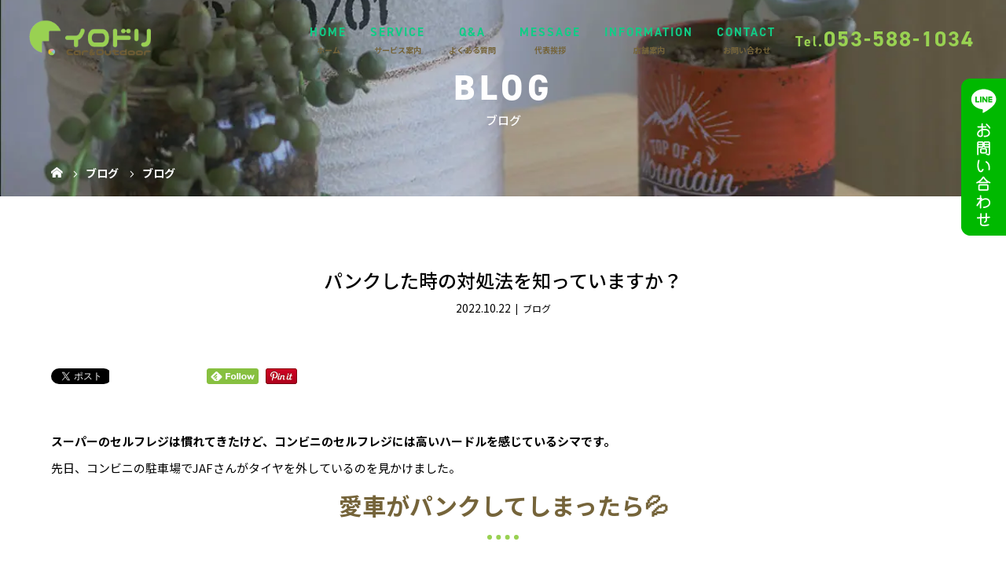

--- FILE ---
content_type: text/html; charset=UTF-8
request_url: https://irodori-car.com/panku/
body_size: 66581
content:
<!DOCTYPE html>
<html class="pc" dir="ltr" lang="ja" prefix="og: https://ogp.me/ns#">
<head>
<!-- Google tag (gtag.js) -->
<script async src="https://www.googletagmanager.com/gtag/js?id=G-35XNQRFXYW"></script>
<script>
  window.dataLayer = window.dataLayer || [];
  function gtag(){dataLayer.push(arguments);}
  gtag('js', new Date());

  gtag('config', 'G-35XNQRFXYW');
</script>
<meta charset="UTF-8">
<meta name="viewport" content="width=device-width">

<!--[if lt IE 9]>
<script src="https://irodori-car.com/wp-content/themes/story_tcd041/js/html5.js"></script>
<![endif]-->
<link rel="pingback" href="https://irodori-car.com/xmlrpc.php">

		<!-- All in One SEO 4.9.3 - aioseo.com -->
		<title>パンクした時の対処法を知っていますか？ | イロドリ | 浜松市浜名区（旧浜北区）で、車検・自動車販売・タイヤ交換・車修理などカーライフをトータルサポート</title>
	<meta name="description" content="スーパーのセルフレジは慣れてきたけど、コンビニのセルフレジには高いハードルを感じているシマです。 先日、コンビ 浜松市浜北区にあるカーライフコンサルティングirodoriは、車の購入・売却などはもちろん、タイヤ交換等のメンテナンスや車修理、車検・定期点検・保険に至るまで車に関わることならトータルでサポートさせていただきます！お車でお困りのこと、お悩みのことがございましたらお気軽にご相談ください。" />
	<meta name="robots" content="max-image-preview:large" />
	<meta name="author" content="irodori"/>
	<link rel="canonical" href="https://irodori-car.com/panku/" />
	<meta name="generator" content="All in One SEO (AIOSEO) 4.9.3" />

		<meta name="google-site-verification" content="JYAX6pEXk4cJuT15WW_Qk8m7Z-sFXux0MPJjTmFueTU" />
		<meta property="og:locale" content="ja_JP" />
		<meta property="og:site_name" content="浜松市浜名区（旧浜北区）で車検・販売のカーライフコンサルティング イロドリ | 浜松市浜名区（旧浜北区）で、車検・自動車販売・タイヤ交換・車修理などカーライフをトータルサポート" />
		<meta property="og:type" content="article" />
		<meta property="og:title" content="パンクした時の対処法を知っていますか？ | イロドリ | 浜松市浜名区（旧浜北区）で、車検・自動車販売・タイヤ交換・車修理などカーライフをトータルサポート" />
		<meta property="og:description" content="スーパーのセルフレジは慣れてきたけど、コンビニのセルフレジには高いハードルを感じているシマです。 先日、コンビ 浜松市浜北区にあるカーライフコンサルティングirodoriは、車の購入・売却などはもちろん、タイヤ交換等のメンテナンスや車修理、車検・定期点検・保険に至るまで車に関わることならトータルでサポートさせていただきます！お車でお困りのこと、お悩みのことがございましたらお気軽にご相談ください。" />
		<meta property="og:url" content="https://irodori-car.com/panku/" />
		<meta property="article:published_time" content="2022-10-22T02:57:28+00:00" />
		<meta property="article:modified_time" content="2022-10-31T05:50:59+00:00" />
		<meta name="twitter:card" content="summary" />
		<meta name="twitter:title" content="パンクした時の対処法を知っていますか？ | イロドリ | 浜松市浜名区（旧浜北区）で、車検・自動車販売・タイヤ交換・車修理などカーライフをトータルサポート" />
		<meta name="twitter:description" content="スーパーのセルフレジは慣れてきたけど、コンビニのセルフレジには高いハードルを感じているシマです。 先日、コンビ 浜松市浜北区にあるカーライフコンサルティングirodoriは、車の購入・売却などはもちろん、タイヤ交換等のメンテナンスや車修理、車検・定期点検・保険に至るまで車に関わることならトータルでサポートさせていただきます！お車でお困りのこと、お悩みのことがございましたらお気軽にご相談ください。" />
		<script type="application/ld+json" class="aioseo-schema">
			{"@context":"https:\/\/schema.org","@graph":[{"@type":"Article","@id":"https:\/\/irodori-car.com\/panku\/#article","name":"\u30d1\u30f3\u30af\u3057\u305f\u6642\u306e\u5bfe\u51e6\u6cd5\u3092\u77e5\u3063\u3066\u3044\u307e\u3059\u304b\uff1f | \u30a4\u30ed\u30c9\u30ea | \u6d5c\u677e\u5e02\u6d5c\u540d\u533a\uff08\u65e7\u6d5c\u5317\u533a\uff09\u3067\u3001\u8eca\u691c\u30fb\u81ea\u52d5\u8eca\u8ca9\u58f2\u30fb\u30bf\u30a4\u30e4\u4ea4\u63db\u30fb\u8eca\u4fee\u7406\u306a\u3069\u30ab\u30fc\u30e9\u30a4\u30d5\u3092\u30c8\u30fc\u30bf\u30eb\u30b5\u30dd\u30fc\u30c8","headline":"\u30d1\u30f3\u30af\u3057\u305f\u6642\u306e\u5bfe\u51e6\u6cd5\u3092\u77e5\u3063\u3066\u3044\u307e\u3059\u304b\uff1f","author":{"@id":"https:\/\/irodori-car.com\/author\/irodori\/#author"},"publisher":{"@id":"https:\/\/irodori-car.com\/#organization"},"image":{"@type":"ImageObject","url":"https:\/\/irodori-car.com\/wp-content\/uploads\/2022\/10\/\u30d1\u30f3\u30af.jpg","width":640,"height":396},"datePublished":"2022-10-22T11:57:28+09:00","dateModified":"2022-10-31T14:50:59+09:00","inLanguage":"ja","mainEntityOfPage":{"@id":"https:\/\/irodori-car.com\/panku\/#webpage"},"isPartOf":{"@id":"https:\/\/irodori-car.com\/panku\/#webpage"},"articleSection":"\u30d6\u30ed\u30b0, YouTube, \u30a4\u30ed\u30c9\u30ea, \u30d1\u30f3\u30af\u4fee\u7406, \u30d1\u30f3\u30af\u56f0\u308b, \u4e2d\u53e4\u8eca, \u4fee\u7406, \u6574\u5099\u5de5\u5834, \u65b0\u8eca, \u6d5c\u5317, \u8eca, \u8eca\u691c, \u8eca\u8ca9"},{"@type":"BreadcrumbList","@id":"https:\/\/irodori-car.com\/panku\/#breadcrumblist","itemListElement":[{"@type":"ListItem","@id":"https:\/\/irodori-car.com#listItem","position":1,"name":"Home","item":"https:\/\/irodori-car.com","nextItem":{"@type":"ListItem","@id":"https:\/\/irodori-car.com\/category\/topics\/#listItem","name":"\u30d6\u30ed\u30b0"}},{"@type":"ListItem","@id":"https:\/\/irodori-car.com\/category\/topics\/#listItem","position":2,"name":"\u30d6\u30ed\u30b0","item":"https:\/\/irodori-car.com\/category\/topics\/","nextItem":{"@type":"ListItem","@id":"https:\/\/irodori-car.com\/panku\/#listItem","name":"\u30d1\u30f3\u30af\u3057\u305f\u6642\u306e\u5bfe\u51e6\u6cd5\u3092\u77e5\u3063\u3066\u3044\u307e\u3059\u304b\uff1f"},"previousItem":{"@type":"ListItem","@id":"https:\/\/irodori-car.com#listItem","name":"Home"}},{"@type":"ListItem","@id":"https:\/\/irodori-car.com\/panku\/#listItem","position":3,"name":"\u30d1\u30f3\u30af\u3057\u305f\u6642\u306e\u5bfe\u51e6\u6cd5\u3092\u77e5\u3063\u3066\u3044\u307e\u3059\u304b\uff1f","previousItem":{"@type":"ListItem","@id":"https:\/\/irodori-car.com\/category\/topics\/#listItem","name":"\u30d6\u30ed\u30b0"}}]},{"@type":"Organization","@id":"https:\/\/irodori-car.com\/#organization","name":"\u30ab\u30fc\u30e9\u30a4\u30d5\u30b3\u30f3\u30b5\u30eb\u30c6\u30a3\u30f3\u30b0irodori","description":"\u6d5c\u677e\u5e02\u6d5c\u540d\u533a\uff08\u65e7\u6d5c\u5317\u533a\uff09\u3067\u3001\u8eca\u691c\u30fb\u81ea\u52d5\u8eca\u8ca9\u58f2\u30fb\u30bf\u30a4\u30e4\u4ea4\u63db\u30fb\u8eca\u4fee\u7406\u306a\u3069\u30ab\u30fc\u30e9\u30a4\u30d5\u3092\u30c8\u30fc\u30bf\u30eb\u30b5\u30dd\u30fc\u30c8","url":"https:\/\/irodori-car.com\/","telephone":"+81535881034","logo":{"@type":"ImageObject","url":"https:\/\/irodori-car.com\/wp-content\/uploads\/2020\/07\/header_logo.png","@id":"https:\/\/irodori-car.com\/panku\/#organizationLogo","width":1744,"height":520},"image":{"@id":"https:\/\/irodori-car.com\/panku\/#organizationLogo"}},{"@type":"Person","@id":"https:\/\/irodori-car.com\/author\/irodori\/#author","url":"https:\/\/irodori-car.com\/author\/irodori\/","name":"irodori","image":{"@type":"ImageObject","@id":"https:\/\/irodori-car.com\/panku\/#authorImage","url":"https:\/\/secure.gravatar.com\/avatar\/53f11c0f54be8c3826f2dbabc4083a2b?s=96&d=mm&r=g","width":96,"height":96,"caption":"irodori"}},{"@type":"WebPage","@id":"https:\/\/irodori-car.com\/panku\/#webpage","url":"https:\/\/irodori-car.com\/panku\/","name":"\u30d1\u30f3\u30af\u3057\u305f\u6642\u306e\u5bfe\u51e6\u6cd5\u3092\u77e5\u3063\u3066\u3044\u307e\u3059\u304b\uff1f | \u30a4\u30ed\u30c9\u30ea | \u6d5c\u677e\u5e02\u6d5c\u540d\u533a\uff08\u65e7\u6d5c\u5317\u533a\uff09\u3067\u3001\u8eca\u691c\u30fb\u81ea\u52d5\u8eca\u8ca9\u58f2\u30fb\u30bf\u30a4\u30e4\u4ea4\u63db\u30fb\u8eca\u4fee\u7406\u306a\u3069\u30ab\u30fc\u30e9\u30a4\u30d5\u3092\u30c8\u30fc\u30bf\u30eb\u30b5\u30dd\u30fc\u30c8","description":"\u30b9\u30fc\u30d1\u30fc\u306e\u30bb\u30eb\u30d5\u30ec\u30b8\u306f\u6163\u308c\u3066\u304d\u305f\u3051\u3069\u3001\u30b3\u30f3\u30d3\u30cb\u306e\u30bb\u30eb\u30d5\u30ec\u30b8\u306b\u306f\u9ad8\u3044\u30cf\u30fc\u30c9\u30eb\u3092\u611f\u3058\u3066\u3044\u308b\u30b7\u30de\u3067\u3059\u3002 \u5148\u65e5\u3001\u30b3\u30f3\u30d3 \u6d5c\u677e\u5e02\u6d5c\u5317\u533a\u306b\u3042\u308b\u30ab\u30fc\u30e9\u30a4\u30d5\u30b3\u30f3\u30b5\u30eb\u30c6\u30a3\u30f3\u30b0irodori\u306f\u3001\u8eca\u306e\u8cfc\u5165\u30fb\u58f2\u5374\u306a\u3069\u306f\u3082\u3061\u308d\u3093\u3001\u30bf\u30a4\u30e4\u4ea4\u63db\u7b49\u306e\u30e1\u30f3\u30c6\u30ca\u30f3\u30b9\u3084\u8eca\u4fee\u7406\u3001\u8eca\u691c\u30fb\u5b9a\u671f\u70b9\u691c\u30fb\u4fdd\u967a\u306b\u81f3\u308b\u307e\u3067\u8eca\u306b\u95a2\u308f\u308b\u3053\u3068\u306a\u3089\u30c8\u30fc\u30bf\u30eb\u3067\u30b5\u30dd\u30fc\u30c8\u3055\u305b\u3066\u3044\u305f\u3060\u304d\u307e\u3059\uff01\u304a\u8eca\u3067\u304a\u56f0\u308a\u306e\u3053\u3068\u3001\u304a\u60a9\u307f\u306e\u3053\u3068\u304c\u3054\u3056\u3044\u307e\u3057\u305f\u3089\u304a\u6c17\u8efd\u306b\u3054\u76f8\u8ac7\u304f\u3060\u3055\u3044\u3002","inLanguage":"ja","isPartOf":{"@id":"https:\/\/irodori-car.com\/#website"},"breadcrumb":{"@id":"https:\/\/irodori-car.com\/panku\/#breadcrumblist"},"author":{"@id":"https:\/\/irodori-car.com\/author\/irodori\/#author"},"creator":{"@id":"https:\/\/irodori-car.com\/author\/irodori\/#author"},"image":{"@type":"ImageObject","url":"https:\/\/irodori-car.com\/wp-content\/uploads\/2022\/10\/\u30d1\u30f3\u30af.jpg","@id":"https:\/\/irodori-car.com\/panku\/#mainImage","width":640,"height":396},"primaryImageOfPage":{"@id":"https:\/\/irodori-car.com\/panku\/#mainImage"},"datePublished":"2022-10-22T11:57:28+09:00","dateModified":"2022-10-31T14:50:59+09:00"},{"@type":"WebSite","@id":"https:\/\/irodori-car.com\/#website","url":"https:\/\/irodori-car.com\/","name":"\u6d5c\u677e\u5e02\u6d5c\u5317\u533a\u306e\u30ab\u30fc\u30e9\u30a4\u30d5\u30b3\u30f3\u30b5\u30eb\u30c6\u30a3\u30f3\u30b0irodori","description":"\u6d5c\u677e\u5e02\u6d5c\u540d\u533a\uff08\u65e7\u6d5c\u5317\u533a\uff09\u3067\u3001\u8eca\u691c\u30fb\u81ea\u52d5\u8eca\u8ca9\u58f2\u30fb\u30bf\u30a4\u30e4\u4ea4\u63db\u30fb\u8eca\u4fee\u7406\u306a\u3069\u30ab\u30fc\u30e9\u30a4\u30d5\u3092\u30c8\u30fc\u30bf\u30eb\u30b5\u30dd\u30fc\u30c8","inLanguage":"ja","publisher":{"@id":"https:\/\/irodori-car.com\/#organization"}}]}
		</script>
		<!-- All in One SEO -->

<link rel='dns-prefetch' href='//s.w.org' />
<link rel="alternate" type="application/rss+xml" title="浜松市浜名区（旧浜北区）で車検・販売のカーライフコンサルティング イロドリ &raquo; パンクした時の対処法を知っていますか？ のコメントのフィード" href="https://irodori-car.com/panku/feed/" />
<link rel='stylesheet' id='sbi_styles-css'  href='https://irodori-car.com/wp-content/plugins/instagram-feed/css/sbi-styles.min.css?ver=6.10.0' type='text/css' media='all' />
<link rel='stylesheet' id='wp-block-library-css'  href='https://irodori-car.com/wp-includes/css/dist/block-library/style.min.css?ver=5.9.12' type='text/css' media='all' />
<link rel='stylesheet' id='aioseo/css/src/vue/standalone/blocks/table-of-contents/global.scss-css'  href='https://irodori-car.com/wp-content/plugins/all-in-one-seo-pack/dist/Lite/assets/css/table-of-contents/global.e90f6d47.css?ver=4.9.3' type='text/css' media='all' />
<style id='global-styles-inline-css' type='text/css'>
body{--wp--preset--color--black: #000000;--wp--preset--color--cyan-bluish-gray: #abb8c3;--wp--preset--color--white: #ffffff;--wp--preset--color--pale-pink: #f78da7;--wp--preset--color--vivid-red: #cf2e2e;--wp--preset--color--luminous-vivid-orange: #ff6900;--wp--preset--color--luminous-vivid-amber: #fcb900;--wp--preset--color--light-green-cyan: #7bdcb5;--wp--preset--color--vivid-green-cyan: #00d084;--wp--preset--color--pale-cyan-blue: #8ed1fc;--wp--preset--color--vivid-cyan-blue: #0693e3;--wp--preset--color--vivid-purple: #9b51e0;--wp--preset--gradient--vivid-cyan-blue-to-vivid-purple: linear-gradient(135deg,rgba(6,147,227,1) 0%,rgb(155,81,224) 100%);--wp--preset--gradient--light-green-cyan-to-vivid-green-cyan: linear-gradient(135deg,rgb(122,220,180) 0%,rgb(0,208,130) 100%);--wp--preset--gradient--luminous-vivid-amber-to-luminous-vivid-orange: linear-gradient(135deg,rgba(252,185,0,1) 0%,rgba(255,105,0,1) 100%);--wp--preset--gradient--luminous-vivid-orange-to-vivid-red: linear-gradient(135deg,rgba(255,105,0,1) 0%,rgb(207,46,46) 100%);--wp--preset--gradient--very-light-gray-to-cyan-bluish-gray: linear-gradient(135deg,rgb(238,238,238) 0%,rgb(169,184,195) 100%);--wp--preset--gradient--cool-to-warm-spectrum: linear-gradient(135deg,rgb(74,234,220) 0%,rgb(151,120,209) 20%,rgb(207,42,186) 40%,rgb(238,44,130) 60%,rgb(251,105,98) 80%,rgb(254,248,76) 100%);--wp--preset--gradient--blush-light-purple: linear-gradient(135deg,rgb(255,206,236) 0%,rgb(152,150,240) 100%);--wp--preset--gradient--blush-bordeaux: linear-gradient(135deg,rgb(254,205,165) 0%,rgb(254,45,45) 50%,rgb(107,0,62) 100%);--wp--preset--gradient--luminous-dusk: linear-gradient(135deg,rgb(255,203,112) 0%,rgb(199,81,192) 50%,rgb(65,88,208) 100%);--wp--preset--gradient--pale-ocean: linear-gradient(135deg,rgb(255,245,203) 0%,rgb(182,227,212) 50%,rgb(51,167,181) 100%);--wp--preset--gradient--electric-grass: linear-gradient(135deg,rgb(202,248,128) 0%,rgb(113,206,126) 100%);--wp--preset--gradient--midnight: linear-gradient(135deg,rgb(2,3,129) 0%,rgb(40,116,252) 100%);--wp--preset--duotone--dark-grayscale: url('#wp-duotone-dark-grayscale');--wp--preset--duotone--grayscale: url('#wp-duotone-grayscale');--wp--preset--duotone--purple-yellow: url('#wp-duotone-purple-yellow');--wp--preset--duotone--blue-red: url('#wp-duotone-blue-red');--wp--preset--duotone--midnight: url('#wp-duotone-midnight');--wp--preset--duotone--magenta-yellow: url('#wp-duotone-magenta-yellow');--wp--preset--duotone--purple-green: url('#wp-duotone-purple-green');--wp--preset--duotone--blue-orange: url('#wp-duotone-blue-orange');--wp--preset--font-size--small: 13px;--wp--preset--font-size--medium: 20px;--wp--preset--font-size--large: 36px;--wp--preset--font-size--x-large: 42px;}.has-black-color{color: var(--wp--preset--color--black) !important;}.has-cyan-bluish-gray-color{color: var(--wp--preset--color--cyan-bluish-gray) !important;}.has-white-color{color: var(--wp--preset--color--white) !important;}.has-pale-pink-color{color: var(--wp--preset--color--pale-pink) !important;}.has-vivid-red-color{color: var(--wp--preset--color--vivid-red) !important;}.has-luminous-vivid-orange-color{color: var(--wp--preset--color--luminous-vivid-orange) !important;}.has-luminous-vivid-amber-color{color: var(--wp--preset--color--luminous-vivid-amber) !important;}.has-light-green-cyan-color{color: var(--wp--preset--color--light-green-cyan) !important;}.has-vivid-green-cyan-color{color: var(--wp--preset--color--vivid-green-cyan) !important;}.has-pale-cyan-blue-color{color: var(--wp--preset--color--pale-cyan-blue) !important;}.has-vivid-cyan-blue-color{color: var(--wp--preset--color--vivid-cyan-blue) !important;}.has-vivid-purple-color{color: var(--wp--preset--color--vivid-purple) !important;}.has-black-background-color{background-color: var(--wp--preset--color--black) !important;}.has-cyan-bluish-gray-background-color{background-color: var(--wp--preset--color--cyan-bluish-gray) !important;}.has-white-background-color{background-color: var(--wp--preset--color--white) !important;}.has-pale-pink-background-color{background-color: var(--wp--preset--color--pale-pink) !important;}.has-vivid-red-background-color{background-color: var(--wp--preset--color--vivid-red) !important;}.has-luminous-vivid-orange-background-color{background-color: var(--wp--preset--color--luminous-vivid-orange) !important;}.has-luminous-vivid-amber-background-color{background-color: var(--wp--preset--color--luminous-vivid-amber) !important;}.has-light-green-cyan-background-color{background-color: var(--wp--preset--color--light-green-cyan) !important;}.has-vivid-green-cyan-background-color{background-color: var(--wp--preset--color--vivid-green-cyan) !important;}.has-pale-cyan-blue-background-color{background-color: var(--wp--preset--color--pale-cyan-blue) !important;}.has-vivid-cyan-blue-background-color{background-color: var(--wp--preset--color--vivid-cyan-blue) !important;}.has-vivid-purple-background-color{background-color: var(--wp--preset--color--vivid-purple) !important;}.has-black-border-color{border-color: var(--wp--preset--color--black) !important;}.has-cyan-bluish-gray-border-color{border-color: var(--wp--preset--color--cyan-bluish-gray) !important;}.has-white-border-color{border-color: var(--wp--preset--color--white) !important;}.has-pale-pink-border-color{border-color: var(--wp--preset--color--pale-pink) !important;}.has-vivid-red-border-color{border-color: var(--wp--preset--color--vivid-red) !important;}.has-luminous-vivid-orange-border-color{border-color: var(--wp--preset--color--luminous-vivid-orange) !important;}.has-luminous-vivid-amber-border-color{border-color: var(--wp--preset--color--luminous-vivid-amber) !important;}.has-light-green-cyan-border-color{border-color: var(--wp--preset--color--light-green-cyan) !important;}.has-vivid-green-cyan-border-color{border-color: var(--wp--preset--color--vivid-green-cyan) !important;}.has-pale-cyan-blue-border-color{border-color: var(--wp--preset--color--pale-cyan-blue) !important;}.has-vivid-cyan-blue-border-color{border-color: var(--wp--preset--color--vivid-cyan-blue) !important;}.has-vivid-purple-border-color{border-color: var(--wp--preset--color--vivid-purple) !important;}.has-vivid-cyan-blue-to-vivid-purple-gradient-background{background: var(--wp--preset--gradient--vivid-cyan-blue-to-vivid-purple) !important;}.has-light-green-cyan-to-vivid-green-cyan-gradient-background{background: var(--wp--preset--gradient--light-green-cyan-to-vivid-green-cyan) !important;}.has-luminous-vivid-amber-to-luminous-vivid-orange-gradient-background{background: var(--wp--preset--gradient--luminous-vivid-amber-to-luminous-vivid-orange) !important;}.has-luminous-vivid-orange-to-vivid-red-gradient-background{background: var(--wp--preset--gradient--luminous-vivid-orange-to-vivid-red) !important;}.has-very-light-gray-to-cyan-bluish-gray-gradient-background{background: var(--wp--preset--gradient--very-light-gray-to-cyan-bluish-gray) !important;}.has-cool-to-warm-spectrum-gradient-background{background: var(--wp--preset--gradient--cool-to-warm-spectrum) !important;}.has-blush-light-purple-gradient-background{background: var(--wp--preset--gradient--blush-light-purple) !important;}.has-blush-bordeaux-gradient-background{background: var(--wp--preset--gradient--blush-bordeaux) !important;}.has-luminous-dusk-gradient-background{background: var(--wp--preset--gradient--luminous-dusk) !important;}.has-pale-ocean-gradient-background{background: var(--wp--preset--gradient--pale-ocean) !important;}.has-electric-grass-gradient-background{background: var(--wp--preset--gradient--electric-grass) !important;}.has-midnight-gradient-background{background: var(--wp--preset--gradient--midnight) !important;}.has-small-font-size{font-size: var(--wp--preset--font-size--small) !important;}.has-medium-font-size{font-size: var(--wp--preset--font-size--medium) !important;}.has-large-font-size{font-size: var(--wp--preset--font-size--large) !important;}.has-x-large-font-size{font-size: var(--wp--preset--font-size--x-large) !important;}
</style>
<link rel='stylesheet' id='grw-public-main-css-css'  href='https://irodori-car.com/wp-content/plugins/widget-google-reviews/assets/css/public-main.css?ver=3.1' type='text/css' media='all' />
<link rel='stylesheet' id='story-slick-css'  href='https://irodori-car.com/wp-content/themes/story_tcd041/css/slick.css?ver=5.9.12' type='text/css' media='all' />
<link rel='stylesheet' id='story-slick-theme-css'  href='https://irodori-car.com/wp-content/themes/story_tcd041/css/slick-theme.css?ver=5.9.12' type='text/css' media='all' />
<link rel='stylesheet' id='story-style-css'  href='https://irodori-car.com/wp-content/themes/story_tcd041/style.css?ver=1.6' type='text/css' media='all' />
<link rel='stylesheet' id='story-responsive-css'  href='https://irodori-car.com/wp-content/themes/story_tcd041/responsive.css?ver=1.6' type='text/css' media='all' />
<link rel='stylesheet' id='story-footer-bar-css'  href='https://irodori-car.com/wp-content/themes/story_tcd041/css/footer-bar.css?ver=1.6' type='text/css' media='all' />
<script type='text/javascript' defer="defer" src='https://irodori-car.com/wp-content/plugins/widget-google-reviews/assets/js/public-main.js?ver=3.1' id='grw-public-main-js-js'></script>
<script type='text/javascript' src='https://irodori-car.com/wp-includes/js/jquery/jquery.min.js?ver=3.6.0' id='jquery-core-js'></script>
<script type='text/javascript' src='https://irodori-car.com/wp-includes/js/jquery/jquery-migrate.min.js?ver=3.3.2' id='jquery-migrate-js'></script>
<script type='text/javascript' src='https://irodori-car.com/wp-content/themes/story_tcd041/js/slick.min.js?ver=1.6' id='story-slick-js'></script>
<script type='text/javascript' src='https://irodori-car.com/wp-content/themes/story_tcd041/js/functions.js?ver=1.6' id='story-script-js'></script>
<script type='text/javascript' src='https://irodori-car.com/wp-content/themes/story_tcd041/js/responsive.js?ver=1.6' id='story-responsive-js'></script>
<link rel="https://api.w.org/" href="https://irodori-car.com/wp-json/" /><link rel="alternate" type="application/json" href="https://irodori-car.com/wp-json/wp/v2/posts/576" /><link rel="EditURI" type="application/rsd+xml" title="RSD" href="https://irodori-car.com/xmlrpc.php?rsd" />
<link rel="wlwmanifest" type="application/wlwmanifest+xml" href="https://irodori-car.com/wp-includes/wlwmanifest.xml" /> 
<meta name="generator" content="WordPress 5.9.12" />
<link rel='shortlink' href='https://irodori-car.com/?p=576' />
<link rel="alternate" type="application/json+oembed" href="https://irodori-car.com/wp-json/oembed/1.0/embed?url=https%3A%2F%2Firodori-car.com%2Fpanku%2F" />
<link rel="alternate" type="text/xml+oembed" href="https://irodori-car.com/wp-json/oembed/1.0/embed?url=https%3A%2F%2Firodori-car.com%2Fpanku%2F&#038;format=xml" />
<style type="text/css">

</style>
<noscript><style>.lazyload[data-src]{display:none !important;}</style></noscript><style>.lazyload{background-image:none !important;}.lazyload:before{background-image:none !important;}</style><style>
.content02-button:hover, .button a:hover, .global-nav .sub-menu a:hover, .content02-button:hover, .footer-bar01, .copyright, .nav-links02-previous a, .nav-links02-next a, .pagetop a, #submit_comment:hover, .page-links a:hover, .page-links > span, .pw_form input[type="submit"]:hover, .post-password-form input[type="submit"]:hover { 
	background: #99D153; 
}
.pb_slider .slick-prev:active, .pb_slider .slick-prev:focus, .pb_slider .slick-prev:hover {
	background: #99D153 url(https://irodori-car.com/wp-content/themes/story_tcd041/pagebuilder/assets/img/slider_arrow1.png) no-repeat 23px; 
}
.pb_slider .slick-next:active, .pb_slider .slick-next:focus, .pb_slider .slick-next:hover {
	background: #99D153 url(https://irodori-car.com/wp-content/themes/story_tcd041/pagebuilder/assets/img/slider_arrow2.png) no-repeat 25px 23px; 
}
#comment_textarea textarea:focus, #guest_info input:focus, #comment_textarea textarea:focus { 
	border: 1px solid #99D153; 
}
.archive-title, .article01-title a, .article02-title a, .article03-title, .article03-category-item:hover, .article05-category-item:hover, .article04-title, .article05-title, .article06-title, .article06-category-item:hover, .column-layout01-title, .column-layout01-title, .column-layout02-title, .column-layout03-title, .column-layout04-title, .column-layout05-title, .column-layout02-title, .column-layout03-title, .column-layout04-title, .column-layout05-title, .content01-title, .content02-button, .content03-title, .content04-title, .footer-gallery-title, .global-nav a:hover,  .global-nav .current-menu-item > a, .headline-primary, .nav-links01-previous a:hover, .nav-links01-next a:hover, .post-title, .styled-post-list1-title:hover, .top-slider-content-inner:after, .breadcrumb a:hover, .article07-title, .post-category a:hover, .post-meta-box a:hover, .post-content a, .color_headline {
color: #99D153;
}
.content02, .gallery01 .slick-arrow:hover, .global-nav .sub-menu a, .headline-bar, .nav-links02-next a:hover, .nav-links02-previous a:hover, .pagetop a:hover, .top-slider-nav li.active a, .top-slider-nav li:hover a {
background: #16D991;
}
.social-nav-item a:hover:before {
color: #16D991;
}
.article01-title a:hover, .article02-title a:hover, .article03 a:hover .article03-title, .article04 a:hover .article04-title, .article07 a:hover .article07-title, .post-content a:hover, .headline-link:hover {
	color: #97E89C;
}
@media only screen and (max-width: 991px) {
	.copyright {
		background: #99D153;
	}
}
@media only screen and (max-width: 1200px) {
	.global-nav a, .global-nav a:hover {
		background: #16D991;
	}
	.global-nav .sub-menu a {
		background: #99D153;
	}
}
.headline-font-type {
font-family: Segoe UI, "ヒラギノ角ゴ ProN W3", "Hiragino Kaku Gothic ProN", "メイリオ", Meiryo, sans-serif;
}
a:hover .thumbnail01 img, .thumbnail01 img:hover {
	-moz-transform: scale(1.2); -ms-transform: scale(1.2); -o-transform: scale(1.2); -webkit-transform: scale(1.2); transform: scale(1.2); }
.global-nav > ul > li > a {
color: #000000;
}
.article06 a:hover:before {
background: rgba(255, 255, 255, 0.9);
}
.footer-nav-wrapper:before {
background-color: rgba(159, 136, 110, 0.8);
}
/*スマホ動画*/
video {display:block;}
 
#bg-video {
  right:0;
  bottom:0;
  z-index:-1;
}

#main-image {
  background-color: rgba(0, 0, 0, 0);
}

video {
  min-height: 20%;
  min-height: 20vh;
  min-width: 20%;
  min-width: 20vw;
  width:100%;
  height:auto;
  background: url('https://irodori-car.com/wp-content/uploads/2020/07/main_sp.jpg') no-repeat;
  background-attachment: fixed;
  background-position: center center;
}

/* 20200827 よくある質問 */
#price,#service,#shop{
    margin-top: -100px;
    padding-top: 100px;
}

.faq_link{
    list-style: none !important;
    margin-left: 0 !important;
    margin-bottom: 80px !important;
    display: inline-block;
}

.faq_link li{
    list-style: none;
    float: left;
    border-left: 1px solid #999;
}

.faq_link li:first-child{
    border-left: none;
}

.faq_link li a{
    padding: 2px 25px; 
    display: block;
}
.taxoff{
  text-align:right;
  color:#ffa500;
  background-color:transparent!important;
}
</style>
    
<!--スマホ 電話番号リンク-->
<script type="text/javascript">
  function smtel(telno){
    if((navigator.userAgent.indexOf('iPhone') > 0 && navigator.userAgent.indexOf('iPod') == -1) || navigator.userAgent.indexOf('Android') > 0 && navigator.userAgent.indexOf('Mobile') > 0){
        document.write('<a class="tel-link" href="tel:'+telno+'">'+telno+'</a>');
        }else{
        document.write('<span class="tel-link">'+telno+'</span>');
    }
}
</script>
<!--スマホ 電話番号リンク END-->
		
<!--オリジナルCSS-->
<link rel="stylesheet" href="https://irodori-car.com/wp-content/themes/story_tcd041/original.css?ver=202601150840">
<!--オリジナルCSS END-->

<!-- ファビコン -->
<link rel="icon" href="https://irodori-car.com/wp-content/themes/story_tcd041/img/favicon.ico">
 
<!-- スマホ用アイコン -->
<link rel="apple-touch-icon" sizes="180x180" href="https://irodori-car.com/wp-content/themes/story_tcd041/img/icon.png">
	
<!-- typekit -->
<script>
  (function(d) {
    var config = {
      kitId: 'fjg5onn',
      scriptTimeout: 3000,
      async: true
    },
    h=d.documentElement,t=setTimeout(function(){h.className=h.className.replace(/\bwf-loading\b/g,"")+" wf-inactive";},config.scriptTimeout),tk=d.createElement("script"),f=false,s=d.getElementsByTagName("script")[0],a;h.className+=" wf-loading";tk.src='https://use.typekit.net/'+config.kitId+'.js';tk.async=true;tk.onload=tk.onreadystatechange=function(){a=this.readyState;if(f||a&&a!="complete"&&a!="loaded")return;f=true;clearTimeout(t);try{Typekit.load(config)}catch(e){}};s.parentNode.insertBefore(tk,s)
  })(document);
</script>
<!-- typekit END -->
<!-- Google Font -->
<link href="https://fonts.googleapis.com/css2?family=Noto+Sans+JP:wght@300;400;500;700;900&display=swap" rel="stylesheet">
<!-- Google Font END -->
</head>
<body class="post-template-default single single-post postid-576 single-format-standard font-type2">
<header class="header">
	<div class="con-box-fixed"><a href="https://liff.line.me/1645278921-kWRPP32q/?accountId=313nlekp" target="_blank" rel="noopener"><img src="[data-uri]" data-src="https://irodori-car.com/wp-content/uploads/2022/09/linebanner_07.png" decoding="async" class="lazyload" data-eio-rwidth="57" data-eio-rheight="200"><noscript><img src="https://irodori-car.com/wp-content/uploads/2022/09/linebanner_07.png" data-eio="l"></noscript></a></div>
	<div class="header-bar header-bar-fixed" style="background-color: #FFFFFF; color: #000000;">
		<div class="header-bar-inner inner">
			<div class="logo logo-image"><a href="https://irodori-car.com/" data-label="浜松市浜名区（旧浜北区）で車検・販売のカーライフコンサルティング イロドリ"><img class="h_logo lazyload" src="[data-uri]" alt="浜松市浜名区（旧浜北区）で車検・販売のカーライフコンサルティング イロドリ" data-src="https://irodori-car.com/wp-content/uploads/2020/08/irodori_logo_h.png" decoding="async" data-eio-rwidth="445" data-eio-rheight="130"><noscript><img class="h_logo" src="https://irodori-car.com/wp-content/uploads/2020/08/irodori_logo_h.png" alt="浜松市浜名区（旧浜北区）で車検・販売のカーライフコンサルティング イロドリ" data-eio="l"></noscript></a></div>
			<address class="header-tel"><span class="header-tel_sab">Tel.</span>053-588-1034</address>
			<a href="#" id="global-nav-button" class="global-nav-button"></a>
			<nav id="global-nav" class="global-nav"><ul id="menu-%e3%82%b0%e3%83%ad%e3%83%bc%e3%83%90%e3%83%ab%e3%83%a1%e3%83%8b%e3%83%a5%e3%83%bc" class="menu"><li id="menu-item-20" class="global-menu-home menu-item menu-item-type-post_type menu-item-object-page menu-item-home menu-item-20"><a href="https://irodori-car.com/"><span></span>HOME</a></li>
<li id="menu-item-51" class="global-menu-service menu-item menu-item-type-custom menu-item-object-custom menu-item-has-children menu-item-51"><a><span></span>SERVICE</a>
<ul class="sub-menu">
	<li id="menu-item-33" class="menu-item menu-item-type-post_type menu-item-object-page menu-item-33"><a href="https://irodori-car.com/vehicle-inspection/"><span></span>車検・定期点検</a></li>
	<li id="menu-item-37" class="menu-item menu-item-type-post_type menu-item-object-page menu-item-37"><a href="https://irodori-car.com/repair/"><span></span>修理・鈑金塗装</a></li>
	<li id="menu-item-30" class="menu-item menu-item-type-post_type menu-item-object-page menu-item-30"><a href="https://irodori-car.com/sales-purchase/"><span></span>自動車販売・買取</a></li>
	<li id="menu-item-43" class="menu-item menu-item-type-post_type menu-item-object-page menu-item-43"><a href="https://irodori-car.com/maintenance/"><span></span>パーツ販売、取付</a></li>
	<li id="menu-item-40" class="menu-item menu-item-type-post_type menu-item-object-page menu-item-40"><a href="https://irodori-car.com/coating-cleaning/"><span></span>コーティング・ルームクリーニング</a></li>
	<li id="menu-item-49" class="menu-item menu-item-type-post_type menu-item-object-page menu-item-49"><a href="https://irodori-car.com/insurance/"><span></span>自動車保険</a></li>
</ul>
</li>
<li id="menu-item-46" class="global-menu-faq menu-item menu-item-type-post_type menu-item-object-page menu-item-46"><a href="https://irodori-car.com/faq/"><span></span>Q&#038;A</a></li>
<li id="menu-item-27" class="global-menu-message menu-item menu-item-type-post_type menu-item-object-page menu-item-27"><a href="https://irodori-car.com/message/"><span></span>MESSAGE</a></li>
<li id="menu-item-22" class="global-menu-information menu-item menu-item-type-post_type menu-item-object-page menu-item-has-children menu-item-22"><a href="https://irodori-car.com/shop/"><span></span>INFORMATION</a>
<ul class="sub-menu">
	<li id="menu-item-24" class="menu-item menu-item-type-custom menu-item-object-custom menu-item-24"><a target="_blank" rel="nofollow" href="https://www.instagram.com/irodori_caroutdoor/"><span></span>Instagram</a></li>
	<li id="menu-item-23" class="menu-item menu-item-type-taxonomy menu-item-object-category current-post-ancestor current-menu-parent current-post-parent menu-item-23"><a href="https://irodori-car.com/category/topics/"><span></span>ブログ</a></li>
	<li id="menu-item-278" class="menu-item menu-item-type-taxonomy menu-item-object-category menu-item-278"><a href="https://irodori-car.com/category/performance/"><span></span>整備実績</a></li>
	<li id="menu-item-932" class="menu-item menu-item-type-post_type menu-item-object-page menu-item-932"><a href="https://irodori-car.com/voice/"><span></span>お客様の声</a></li>
</ul>
</li>
<li id="menu-item-21" class="global-menu-contact menu-item menu-item-type-post_type menu-item-object-page menu-item-21"><a href="https://irodori-car.com/contact/"><span></span>CONTACT</a></li>
</ul></nav>		</div>
	</div>
	<div class="signage" style="background-image: url();">
		<div class="signage-content" style="text-shadow: 2px 2px 2px #888888">
			<h1 class="signage-title headline-font-type" style="color: #FFFFFF; font-size: 50px;">BLOG</h1>
			<p class="signage-title-sub" style="color: #FFFFFF; font-size: 16px;">ブログ</p>
		</div>
	</div>
	<div class="breadcrumb-wrapper">
		<ul class="breadcrumb inner" itemscope itemtype="http://schema.org/BreadcrumbList">
			<li class="home" itemprop="itemListElement" itemscope itemtype="http://schema.org/ListItem">
				<a href="https://irodori-car.com/" itemprop="item">
					<span itemprop="name">HOME</span>
				</a>
				<meta itemprop="position" content="1" />
			</li>
						<li itemprop="itemListElement" itemscope itemtype="http://schema.org/ListItem">
				<a href="https://irodori-car.com" itemprop="item">
					<span itemprop="name">ブログ</span>
				</a>
				<meta itemprop="position" content="2" />
			</li>
			<li itemprop="itemListElement" itemscope itemtype="http://schema.org/ListItem">
							<a href="https://irodori-car.com/category/topics/" itemscope itemtype="http://schema.org/Thing" itemprop="item">
					<span itemprop="name">ブログ</span>
				</a>
							<meta itemprop="position" content="3" />
			</li>
								</ul>
	</div>
</header>
<div class="main">
	<div class="inner">
		<div class="post-header">
			<h1 class="post-title headline-font-type" style="font-size: 24px;">パンクした時の対処法を知っていますか？</h1>
			<p class="post-meta">
				<time class="post-date" datetime="2022-10-22">2022.10.22</time><span class="post-category"><a href="https://irodori-car.com/category/topics/" rel="category tag">ブログ</a></span>			</p>
		</div>
		<div class="clearfix">
			<div class="primary fleft">
				<div class="single_share clearfix" id="single_share_top">
<div class="share-type5 share-top">
	<div class="sns_default_top">
		<ul class="clearfix">
			<li class="default twitter_button">
				<a href="https://twitter.com/share" class="twitter-share-button">Tweet</a>
			</li>
			<li class="default fblike_button">
				<div class="fb-like" data-href="https://irodori-car.com/panku/" data-send="false" data-layout="button_count" data-width="450" data-show-faces="false"></div>
			</li>
			<li class="default fbshare_button2">
				<div class="fb-share-button" data-href="https://irodori-car.com/panku/" data-layout="button_count"></div>
			</li>
			<li class="default pocket_button">
				<div class="socialbutton pocket-button">
					<a data-pocket-label="pocket" data-pocket-count="horizontal" class="pocket-btn" data-lang="en"></a>
			</li>
			<li class="default feedly_button">
				<a href='http://feedly.com/index.html#subscription%2Ffeed%2Fhttps://irodori-car.com/feed/' target="_blank"><img id='feedlyFollow' src="[data-uri]" alt='follow us in feedly' width='66' height='20' data-src="http://s3.feedly.com/img/follows/feedly-follow-rectangle-flat-small_2x.png" decoding="async" class="lazyload" data-eio-rwidth="66" data-eio-rheight="20"><noscript><img id='feedlyFollow' src='http://s3.feedly.com/img/follows/feedly-follow-rectangle-flat-small_2x.png' alt='follow us in feedly' width='66' height='20' data-eio="l"></noscript></a>
			</li>
			<li class="default pinterest_button">
				<a data-pin-do="buttonPin" data-pin-color="red" data-pin-count="beside" href="https://www.pinterest.com/pin/create/button/?url=https%3A%2F%2Firodori-car.com%2Fpanku%2F&media=https://irodori-car.com/wp-content/uploads/2022/10/パンク.jpg&description=%E3%83%91%E3%83%B3%E3%82%AF%E3%81%97%E3%81%9F%E6%99%82%E3%81%AE%E5%AF%BE%E5%87%A6%E6%B3%95%E3%82%92%E7%9F%A5%E3%81%A3%E3%81%A6%E3%81%84%E3%81%BE%E3%81%99%E3%81%8B%EF%BC%9F"><img src="[data-uri]" data-src="//assets.pinterest.com/images/pidgets/pinit_fg_en_rect_red_20.png" decoding="async" class="lazyload" /><noscript><img src="//assets.pinterest.com/images/pidgets/pinit_fg_en_rect_red_20.png" data-eio="l" /></noscript></a>
			</li>
	</ul>
</div>
</div>
				</div>
				<!--<p class="post-thumbnail">
<img width="640" height="396" src="[data-uri]" class="attachment-post-thumbnail size-post-thumbnail wp-post-image lazyload" alt=""   data-src="https://irodori-car.com/wp-content/uploads/2022/10/パンク.jpg" decoding="async" data-srcset="https://irodori-car.com/wp-content/uploads/2022/10/パンク.jpg 640w, https://irodori-car.com/wp-content/uploads/2022/10/パンク-300x186.jpg 300w" data-sizes="auto" data-eio-rwidth="640" data-eio-rheight="396" /><noscript><img width="640" height="396" src="https://irodori-car.com/wp-content/uploads/2022/10/パンク.jpg" class="attachment-post-thumbnail size-post-thumbnail wp-post-image" alt="" srcset="https://irodori-car.com/wp-content/uploads/2022/10/パンク.jpg 640w, https://irodori-car.com/wp-content/uploads/2022/10/パンク-300x186.jpg 300w" sizes="(max-width: 640px) 100vw, 640px" data-eio="l" /></noscript>				</p>-->
				<div class="post-content" style="font-size: 15px;">
<h6>スーパーのセルフレジは慣れてきたけど、コンビニのセルフレジには高いハードルを感じているシマです。</h6>
<p>先日、コンビニの駐車場でJAFさんがタイヤを外しているのを見かけました。</p>
<h2>愛車がパンクしてしまったら💦</h2>
<p>とりあえず、任意保険にロードサービスが付帯されてますのでTELして下さい！</p>
<p>・スペアタイヤ装着車両であれば、タイヤの付替えをしてくれます。</p>
<p>・スペアタイヤが付いていない車両は、行きつけの整備工場へ搬送してくれます。</p>
<p>&nbsp;</p>
<p>パンクしてしまったタイヤですが、修理or交換になります。</p>
<h5>修理</h5>
<blockquote><p>釘やネジなどが、路面に接触している部分に刺さっている場合に出来る処置、交換するより安価ですむ。</p>
<p>通常は今まで通り使って問題ない。</p>
<p>※タイヤが古く硬化している場合や傷口の状態により、修理では難しい場合もあります。</p></blockquote>
<h5>交換</h5>
<blockquote><p>バーストしていたり、側面が深くキズついている場合は修理不可。</p>
<p>※〝パンク修理キット〟を使ったタイヤも修理不可なので、交換になります。</p>
<p>（↑スペアタイヤの代わりに常備されている、液剤（タイヤ１本分）+コンプレッサーのセット。）</p></blockquote>
<p>パンクしていたら、とにかく走行せずに搬送してもらうのをオススメします！</p>
<p>自分で何とかしようと頑張って〝パンク修理キット〟を使い修理工場へ行くと・・・</p>
<p>修理ですんだ傷でも、タイヤ交換+パンク修理キット＝高くつきます</p>
<p><img class="alignnone wp-image-591 lazyload" src="[data-uri]" alt="" width="467" height="311"   data-src="https://irodori-car.com/wp-content/uploads/2022/10/パンク修理キット-300x200.jpg" decoding="async" data-srcset="https://irodori-car.com/wp-content/uploads/2022/10/パンク修理キット-300x200.jpg 300w, https://irodori-car.com/wp-content/uploads/2022/10/パンク修理キット.jpg 474w" data-sizes="auto" data-eio-rwidth="300" data-eio-rheight="200" /><noscript><img class="alignnone wp-image-591" src="https://irodori-car.com/wp-content/uploads/2022/10/パンク修理キット-300x200.jpg" alt="" width="467" height="311" srcset="https://irodori-car.com/wp-content/uploads/2022/10/パンク修理キット-300x200.jpg 300w, https://irodori-car.com/wp-content/uploads/2022/10/パンク修理キット.jpg 474w" sizes="(max-width: 467px) 100vw, 467px" data-eio="l" /></noscript></p>
<p>パンクしたまま走行すると、タイヤだけでなくホイルまで痛めてしまう事もあります。</p>
<p>&nbsp;</p>
<h3>任意保険のロードサービスは無料！搬送しても保険料は上がりません。</h3>
<p>保険会社によりサービス内容は多少違いますが、事故以外にパンクやバッテリー上がりなど</p>
<p>トラブルサポートも対応してくれます。</p>
<p>事故や故障、走行に不安がある場合など、気合で頑張って走行せずに</p>
<p>ご加入の任意保険の事故受付へ連絡してくださいね。安全に移動できます。</p>
<p>&nbsp;</p>
<p>修理工場でパンクの原因やタイヤの状態を確認、修理or交換してもらってください！</p>
<h5>もちろんイロドリでも、パンク修理できます。お困りの際は、ご連絡ください。</h5>
<p>イロドリのタイヤ交換をYouTubeでも見れまーす。代表の華麗なる交換作業をご堪能下さい。</p>
<p>イロドリYouTube↓</p>
<p><a href="https://youtube.com/channel/UCYoLfmbtmpMrEcU-bMMB9uQ">https://youtube.com/channel/UCYoLfmbtmpMrEcU-bMMB9uQ</a></p>
				</div>
				<!-- banner1 -->
				<div class="single_share clearfix" id="single_share_bottom">
<div class="share-type5 share-btm">
	<div class="sns_default_top">
		<ul class="clearfix">
			<li class="default twitter_button">
				<a href="https://twitter.com/share" class="twitter-share-button">Tweet</a>
			</li>
			<li class="default fblike_button">
				<div class="fb-like" data-href="https://irodori-car.com/panku/" data-send="false" data-layout="button_count" data-width="450" data-show-faces="false"></div>
			</li>
			<li class="default fbshare_button2">
				<div class="fb-share-button" data-href="https://irodori-car.com/panku/" data-layout="button_count"></div>
			</li>
			<li class="default pocket_button">
				<div class="socialbutton pocket-button">
					<a data-pocket-label="pocket" data-pocket-count="horizontal" class="pocket-btn" data-lang="en"></a>
			</li>
			<li class="default feedly_button">
				<a href='http://feedly.com/index.html#subscription%2Ffeed%2Fhttps://irodori-car.com/feed/' target="_blank"><img id='feedlyFollow' src="[data-uri]" alt='follow us in feedly' width='66' height='20' data-src="http://s3.feedly.com/img/follows/feedly-follow-rectangle-flat-small_2x.png" decoding="async" class="lazyload" data-eio-rwidth="66" data-eio-rheight="20"><noscript><img id='feedlyFollow' src='http://s3.feedly.com/img/follows/feedly-follow-rectangle-flat-small_2x.png' alt='follow us in feedly' width='66' height='20' data-eio="l"></noscript></a>
			</li>
			<li class="default pinterest_button">
				<a data-pin-do="buttonPin" data-pin-color="red" data-pin-count="beside" href="https://www.pinterest.com/pin/create/button/?url=https%3A%2F%2Firodori-car.com%2Fpanku%2F&media=https://irodori-car.com/wp-content/uploads/2022/10/パンク.jpg&description=%E3%83%91%E3%83%B3%E3%82%AF%E3%81%97%E3%81%9F%E6%99%82%E3%81%AE%E5%AF%BE%E5%87%A6%E6%B3%95%E3%82%92%E7%9F%A5%E3%81%A3%E3%81%A6%E3%81%84%E3%81%BE%E3%81%99%E3%81%8B%EF%BC%9F"><img src="[data-uri]" data-src="//assets.pinterest.com/images/pidgets/pinit_fg_en_rect_red_20.png" decoding="async" class="lazyload" /><noscript><img src="//assets.pinterest.com/images/pidgets/pinit_fg_en_rect_red_20.png" data-eio="l" /></noscript></a>
			</li>
	</ul>
</div>
</div>
				</div>
				<ul class="post-meta-box clearfix">
					<li class="post-meta-box-item post-meta-box-author">投稿者: <a href="https://irodori-car.com/author/irodori/" title="irodori の投稿" rel="author">irodori</a></li>
					<li class="post-meta-box-item post-meta-box-category"><a href="https://irodori-car.com/category/topics/" rel="category tag">ブログ</a></li>
					<li class="post-meta-box-item post-meta-box-tag"><a href="https://irodori-car.com/tag/youtube/" rel="tag">YouTube</a>, <a href="https://irodori-car.com/tag/%e3%82%a4%e3%83%ad%e3%83%89%e3%83%aa/" rel="tag">イロドリ</a>, <a href="https://irodori-car.com/tag/%e3%83%91%e3%83%b3%e3%82%af%e4%bf%ae%e7%90%86/" rel="tag">パンク修理</a>, <a href="https://irodori-car.com/tag/%e3%83%91%e3%83%b3%e3%82%af%e5%9b%b0%e3%82%8b/" rel="tag">パンク困る</a>, <a href="https://irodori-car.com/tag/%e4%b8%ad%e5%8f%a4%e8%bb%8a/" rel="tag">中古車</a>, <a href="https://irodori-car.com/tag/%e4%bf%ae%e7%90%86/" rel="tag">修理</a>, <a href="https://irodori-car.com/tag/%e6%95%b4%e5%82%99%e5%b7%a5%e5%a0%b4/" rel="tag">整備工場</a>, <a href="https://irodori-car.com/tag/%e6%96%b0%e8%bb%8a/" rel="tag">新車</a>, <a href="https://irodori-car.com/tag/%e6%b5%9c%e5%8c%97/" rel="tag">浜北</a>, <a href="https://irodori-car.com/tag/%e8%bb%8a/" rel="tag">車</a>, <a href="https://irodori-car.com/tag/%e8%bb%8a%e6%a4%9c/" rel="tag">車検</a>, <a href="https://irodori-car.com/tag/%e8%bb%8a%e8%b2%a9/" rel="tag">車販</a></li>
				</ul>
				<ul class="nav-links01 headline-font-type clearfix">
					<li class="nav-links01-previous">
						<a href="https://irodori-car.com/saboten/">★イロドリのサボテンくん★</a>
					</li>
					<li class="nav-links01-next">
						<a href="https://irodori-car.com/sutabi/">車検に通らない部品　スタビライザーリンクロッドの交換</a>
					</li>
				</ul>
				<!-- banner2 -->
				<section>
					<h3 class="headline-bar">関連記事</h3>
					<div class="flex flex-wrap">
						<article class="article01 clearfix">
							<a class="article01-thumbnail thumbnail01" href="https://irodori-car.com/%e5%af%92%e3%81%95%e3%81%a8%e3%83%90%e3%83%83%e3%83%86%e3%83%aa%e3%83%bc%e3%81%ae%e9%96%a2%e4%bf%82/">
								<img src="[data-uri]" alt="寒さとバッテリーの関係!?" data-src="https://irodori-car.com/wp-content/themes/story_tcd041/img/common/no-image-280x280.gif" decoding="async" class="lazyload" data-eio-rwidth="280" data-eio-rheight="280"><noscript><img src="https://irodori-car.com/wp-content/themes/story_tcd041/img/common/no-image-280x280.gif" alt="寒さとバッテリーの関係!?" data-eio="l"></noscript>
							</a>
							<h4 class="article01-title headline-font-type">
								<a href="https://irodori-car.com/%e5%af%92%e3%81%95%e3%81%a8%e3%83%90%e3%83%83%e3%83%86%e3%83%aa%e3%83%bc%e3%81%ae%e9%96%a2%e4%bf%82/">寒さとバッテリーの関係!?</a>
							</h4>
						</article>
						<article class="article01 clearfix">
							<a class="article01-thumbnail thumbnail01" href="https://irodori-car.com/paypay/">
								<img src="[data-uri]" alt="街のPayPay祭りスタート!" data-src="https://irodori-car.com/wp-content/themes/story_tcd041/img/common/no-image-280x280.gif" decoding="async" class="lazyload" data-eio-rwidth="280" data-eio-rheight="280"><noscript><img src="https://irodori-car.com/wp-content/themes/story_tcd041/img/common/no-image-280x280.gif" alt="街のPayPay祭りスタート!" data-eio="l"></noscript>
							</a>
							<h4 class="article01-title headline-font-type">
								<a href="https://irodori-car.com/paypay/">街のPayPay祭りスタート!</a>
							</h4>
						</article>
						<article class="article01 clearfix">
							<a class="article01-thumbnail thumbnail01" href="https://irodori-car.com/%e3%82%ab%e3%83%bc%e3%82%b3%e3%83%bc%e3%83%86%e3%82%a3%e3%83%b3%e3%82%b0%e6%96%bd%e5%b7%a5/">
								<img src="[data-uri]" alt="カーコーティング施工!(^^)!" data-src="https://irodori-car.com/wp-content/themes/story_tcd041/img/common/no-image-280x280.gif" decoding="async" class="lazyload" data-eio-rwidth="280" data-eio-rheight="280"><noscript><img src="https://irodori-car.com/wp-content/themes/story_tcd041/img/common/no-image-280x280.gif" alt="カーコーティング施工!(^^)!" data-eio="l"></noscript>
							</a>
							<h4 class="article01-title headline-font-type">
								<a href="https://irodori-car.com/%e3%82%ab%e3%83%bc%e3%82%b3%e3%83%bc%e3%83%86%e3%82%a3%e3%83%b3%e3%82%b0%e6%96%bd%e5%b7%a5/">カーコーティング施工!(^^)!</a>
							</h4>
						</article>
						<article class="article01 clearfix">
							<a class="article01-thumbnail thumbnail01" href="https://irodori-car.com/sinsyun/">
<img width="280" height="280" src="[data-uri]" class="attachment-size1 size-size1 wp-post-image lazyload" alt="" loading="lazy"   data-src="https://irodori-car.com/wp-content/uploads/2021/11/2022新春用チラシ-280x280.jpeg" decoding="async" data-srcset="https://irodori-car.com/wp-content/uploads/2021/11/2022新春用チラシ-280x280.jpeg 280w, https://irodori-car.com/wp-content/uploads/2021/11/2022新春用チラシ-150x150.jpeg 150w, https://irodori-car.com/wp-content/uploads/2021/11/2022新春用チラシ-300x300.jpeg 300w, https://irodori-car.com/wp-content/uploads/2021/11/2022新春用チラシ-120x120.jpeg 120w" data-sizes="auto" data-eio-rwidth="280" data-eio-rheight="280" /><noscript><img width="280" height="280" src="https://irodori-car.com/wp-content/uploads/2021/11/2022新春用チラシ-280x280.jpeg" class="attachment-size1 size-size1 wp-post-image" alt="" loading="lazy" srcset="https://irodori-car.com/wp-content/uploads/2021/11/2022新春用チラシ-280x280.jpeg 280w, https://irodori-car.com/wp-content/uploads/2021/11/2022新春用チラシ-150x150.jpeg 150w, https://irodori-car.com/wp-content/uploads/2021/11/2022新春用チラシ-300x300.jpeg 300w, https://irodori-car.com/wp-content/uploads/2021/11/2022新春用チラシ-120x120.jpeg 120w" sizes="(max-width: 280px) 100vw, 280px" data-eio="l" /></noscript>							</a>
							<h4 class="article01-title headline-font-type">
								<a href="https://irodori-car.com/sinsyun/">★新春キャンペーン準備中★</a>
							</h4>
						</article>
						<article class="article01 clearfix">
							<a class="article01-thumbnail thumbnail01" href="https://irodori-car.com/%e3%83%95%e3%83%ad%e3%83%b3%e3%83%88%e3%82%ac%e3%83%a9%e3%82%b9%e3%80%80%e6%b2%b9%e8%86%9c%e3%83%bb%e3%82%a6%e3%83%ad%e3%82%b3%ef%bc%88%e6%b0%b4%e5%9e%a2%ef%bc%89%e3%83%bb%e6%92%a5%e6%b0%b4%e3%80%80/">
<img width="280" height="280" src="[data-uri]" class="attachment-size1 size-size1 wp-post-image lazyload" alt="" loading="lazy"   data-src="https://irodori-car.com/wp-content/uploads/2022/10/image6-280x280.jpeg" decoding="async" data-srcset="https://irodori-car.com/wp-content/uploads/2022/10/image6-280x280.jpeg 280w, https://irodori-car.com/wp-content/uploads/2022/10/image6-150x150.jpeg 150w, https://irodori-car.com/wp-content/uploads/2022/10/image6-300x300.jpeg 300w, https://irodori-car.com/wp-content/uploads/2022/10/image6-120x120.jpeg 120w" data-sizes="auto" data-eio-rwidth="280" data-eio-rheight="280" /><noscript><img width="280" height="280" src="https://irodori-car.com/wp-content/uploads/2022/10/image6-280x280.jpeg" class="attachment-size1 size-size1 wp-post-image" alt="" loading="lazy" srcset="https://irodori-car.com/wp-content/uploads/2022/10/image6-280x280.jpeg 280w, https://irodori-car.com/wp-content/uploads/2022/10/image6-150x150.jpeg 150w, https://irodori-car.com/wp-content/uploads/2022/10/image6-300x300.jpeg 300w, https://irodori-car.com/wp-content/uploads/2022/10/image6-120x120.jpeg 120w" sizes="(max-width: 280px) 100vw, 280px" data-eio="l" /></noscript>							</a>
							<h4 class="article01-title headline-font-type">
								<a href="https://irodori-car.com/%e3%83%95%e3%83%ad%e3%83%b3%e3%83%88%e3%82%ac%e3%83%a9%e3%82%b9%e3%80%80%e6%b2%b9%e8%86%9c%e3%83%bb%e3%82%a6%e3%83%ad%e3%82%b3%ef%bc%88%e6%b0%b4%e5%9e%a2%ef%bc%89%e3%83%bb%e6%92%a5%e6%b0%b4%e3%80%80/">フロントガラス　油膜・ウロコ（水垢）・撥...</a>
							</h4>
						</article>
						<article class="article01 clearfix">
							<a class="article01-thumbnail thumbnail01" href="https://irodori-car.com/youtube/">
<img width="280" height="280" src="[data-uri]" class="attachment-size1 size-size1 wp-post-image lazyload" alt="" loading="lazy"   data-src="https://irodori-car.com/wp-content/uploads/2021/12/IMG_8062-280x280.jpg" decoding="async" data-srcset="https://irodori-car.com/wp-content/uploads/2021/12/IMG_8062-280x280.jpg 280w, https://irodori-car.com/wp-content/uploads/2021/12/IMG_8062-150x150.jpg 150w, https://irodori-car.com/wp-content/uploads/2021/12/IMG_8062-300x300.jpg 300w, https://irodori-car.com/wp-content/uploads/2021/12/IMG_8062-360x360.jpg 360w, https://irodori-car.com/wp-content/uploads/2021/12/IMG_8062-120x120.jpg 120w" data-sizes="auto" data-eio-rwidth="280" data-eio-rheight="280" /><noscript><img width="280" height="280" src="https://irodori-car.com/wp-content/uploads/2021/12/IMG_8062-280x280.jpg" class="attachment-size1 size-size1 wp-post-image" alt="" loading="lazy" srcset="https://irodori-car.com/wp-content/uploads/2021/12/IMG_8062-280x280.jpg 280w, https://irodori-car.com/wp-content/uploads/2021/12/IMG_8062-150x150.jpg 150w, https://irodori-car.com/wp-content/uploads/2021/12/IMG_8062-300x300.jpg 300w, https://irodori-car.com/wp-content/uploads/2021/12/IMG_8062-360x360.jpg 360w, https://irodori-car.com/wp-content/uploads/2021/12/IMG_8062-120x120.jpg 120w" sizes="(max-width: 280px) 100vw, 280px" data-eio="l" /></noscript>							</a>
							<h4 class="article01-title headline-font-type">
								<a href="https://irodori-car.com/youtube/">☆イロドリYouTubeチャンネル開設☆</a>
							</h4>
						</article>
						<article class="article01 clearfix">
							<a class="article01-thumbnail thumbnail01" href="https://irodori-car.com/kurumahannbai/">
<img width="280" height="280" src="[data-uri]" class="attachment-size1 size-size1 wp-post-image lazyload" alt="" loading="lazy"   data-src="https://irodori-car.com/wp-content/uploads/2021/10/IMG_7286-280x280.jpg" decoding="async" data-srcset="https://irodori-car.com/wp-content/uploads/2021/10/IMG_7286-280x280.jpg 280w, https://irodori-car.com/wp-content/uploads/2021/10/IMG_7286-150x150.jpg 150w, https://irodori-car.com/wp-content/uploads/2021/10/IMG_7286-300x300.jpg 300w, https://irodori-car.com/wp-content/uploads/2021/10/IMG_7286-120x120.jpg 120w" data-sizes="auto" data-eio-rwidth="280" data-eio-rheight="280" /><noscript><img width="280" height="280" src="https://irodori-car.com/wp-content/uploads/2021/10/IMG_7286-280x280.jpg" class="attachment-size1 size-size1 wp-post-image" alt="" loading="lazy" srcset="https://irodori-car.com/wp-content/uploads/2021/10/IMG_7286-280x280.jpg 280w, https://irodori-car.com/wp-content/uploads/2021/10/IMG_7286-150x150.jpg 150w, https://irodori-car.com/wp-content/uploads/2021/10/IMG_7286-300x300.jpg 300w, https://irodori-car.com/wp-content/uploads/2021/10/IMG_7286-120x120.jpg 120w" sizes="(max-width: 280px) 100vw, 280px" data-eio="l" /></noscript>							</a>
							<h4 class="article01-title headline-font-type">
								<a href="https://irodori-car.com/kurumahannbai/">中古車販売・新車販売・車の買取り(^.^...</a>
							</h4>
						</article>
						<article class="article01 clearfix">
							<a class="article01-thumbnail thumbnail01" href="https://irodori-car.com/tyuukosya/">
<img width="280" height="280" src="[data-uri]" class="attachment-size1 size-size1 wp-post-image lazyload" alt="" loading="lazy"   data-src="https://irodori-car.com/wp-content/uploads/2024/04/中古車1-280x280.jpeg" decoding="async" data-srcset="https://irodori-car.com/wp-content/uploads/2024/04/中古車1-280x280.jpeg 280w, https://irodori-car.com/wp-content/uploads/2024/04/中古車1-300x300.jpeg 300w, https://irodori-car.com/wp-content/uploads/2024/04/中古車1-150x150.jpeg 150w, https://irodori-car.com/wp-content/uploads/2024/04/中古車1-120x120.jpeg 120w, https://irodori-car.com/wp-content/uploads/2024/04/中古車1.jpeg 340w" data-sizes="auto" data-eio-rwidth="280" data-eio-rheight="280" /><noscript><img width="280" height="280" src="https://irodori-car.com/wp-content/uploads/2024/04/中古車1-280x280.jpeg" class="attachment-size1 size-size1 wp-post-image" alt="" loading="lazy" srcset="https://irodori-car.com/wp-content/uploads/2024/04/中古車1-280x280.jpeg 280w, https://irodori-car.com/wp-content/uploads/2024/04/中古車1-300x300.jpeg 300w, https://irodori-car.com/wp-content/uploads/2024/04/中古車1-150x150.jpeg 150w, https://irodori-car.com/wp-content/uploads/2024/04/中古車1-120x120.jpeg 120w, https://irodori-car.com/wp-content/uploads/2024/04/中古車1.jpeg 340w" sizes="(max-width: 280px) 100vw, 280px" data-eio="l" /></noscript>							</a>
							<h4 class="article01-title headline-font-type">
								<a href="https://irodori-car.com/tyuukosya/">中古車が１番安い時期は４月～５月！具体的...</a>
							</h4>
						</article>
					</div>
				</section>
			</div>
		<div class="secondary fright">
		</div>
		</div>
	</div>
</div>
<!--Instagram プラグイン-->
<div id="insta_pc">

<div id="sb_instagram"  class="sbi sbi_mob_col_1 sbi_tab_col_2 sbi_col_6 sbi_disable_mobile" style="width: 100%;"	 data-feedid="*1"  data-res="auto" data-cols="6" data-colsmobile="1" data-colstablet="2" data-num="12" data-nummobile="" data-item-padding=""	 data-shortcode-atts="{}"  data-postid="576" data-locatornonce="94ce06e4de" data-imageaspectratio="1:1" data-sbi-flags="favorLocal">
	
	<div id="sbi_images" >
			</div>

	<div id="sbi_load" >

	
	
</div>
		<span class="sbi_resized_image_data" data-feed-id="*1"
		  data-resized="[]">
	</span>
	</div>

</div>
<!--Instagram プラグインEND-->

<footer class="footer">
	<section class="footer-gallery">
		<h2 class="footer-gallery-title headline-font-type" style="font-size: 40px;"></h2>
		<div class="footer-gallery-slider">
			
		</div>	
	</section>
	<div class="footer-content inner">
		<div class="footer-logo footer-logo-image"><a href="https://irodori-car.com/"><img class="f_logo lazyload" src="[data-uri]" alt="浜松市浜名区（旧浜北区）で車検・販売のカーライフコンサルティング イロドリ" data-src="https://irodori-car.com/wp-content/uploads/2020/08/irodori_logo.png" decoding="async" data-eio-rwidth="260" data-eio-rheight="390"><noscript><img class="f_logo" src="https://irodori-car.com/wp-content/uploads/2020/08/irodori_logo.png" alt="浜松市浜名区（旧浜北区）で車検・販売のカーライフコンサルティング イロドリ" data-eio="l"></noscript></a></div>
		<p class="align1"></p>
<!-- お問い合わせ -->
<div class="footer_about_inner">
<p class="footer_address">〒434-0012<br>
	浜松市浜名区中瀬627-3
<br>9時〜18時<br>
【定休日】<br>
火曜日・第3日曜日・祝日・GW・夏季休暇・年末年始</p>
<address class="footer_tel"><span class="footer_tel_sab">Tel:</span><script type="text/javascript">smtel('053-588-1034');</script></address>
</div>
<!-- お問い合わせ END -->
	</div>	
	<div class="footer-bar01">
		<div class="footer-bar01-inner">
			<ul class="social-nav">
				<li class="social-nav-instagram  social-nav-item"><a href="https://www.instagram.com/irodori_caroutdoor/" target="_blank"></a></li>
				<li class="social-nav-rss social-nav-item"><a href="https://irodori-car.com/feed/" target="_blank"></a></li>
			</ul>
			<p class="copyright"><small>Copyright &copy; 浜松市浜名区（旧浜北区）で車検・販売のカーライフコンサルティング イロドリ. All rights reserved.</small></p>
			<div id="pagetop" class="pagetop">
				<a href="#"></a>
			</div>
		</div>
	</div>
</footer>
<!-- Instagram Feed JS -->
<script type="text/javascript">
var sbiajaxurl = "https://irodori-car.com/wp-admin/admin-ajax.php";
</script>
<script type='text/javascript' id='eio-lazy-load-js-before'>
var eio_lazy_vars = {"exactdn_domain":"","skip_autoscale":0,"threshold":0};
</script>
<script type='text/javascript' src='https://irodori-car.com/wp-content/plugins/ewww-image-optimizer/includes/lazysizes.min.js?ver=720' id='eio-lazy-load-js'></script>
<script type='text/javascript' src='https://irodori-car.com/wp-content/themes/story_tcd041/js/comment.js?ver=1.6' id='comment-js'></script>
<script type='text/javascript' src='https://irodori-car.com/wp-content/themes/story_tcd041/js/footer-bar.js?ver=1.6' id='story-footer-bar-js'></script>
<script type='text/javascript' id='sbi_scripts-js-extra'>
/* <![CDATA[ */
var sb_instagram_js_options = {"font_method":"svg","resized_url":"https:\/\/irodori-car.com\/wp-content\/uploads\/sb-instagram-feed-images\/","placeholder":"https:\/\/irodori-car.com\/wp-content\/plugins\/instagram-feed\/img\/placeholder.png","ajax_url":"https:\/\/irodori-car.com\/wp-admin\/admin-ajax.php"};
/* ]]> */
</script>
<script type='text/javascript' src='https://irodori-car.com/wp-content/plugins/instagram-feed/js/sbi-scripts.min.js?ver=6.10.0' id='sbi_scripts-js'></script>
<script>
jQuery(function(){
jQuery(".footer-gallery-slider").slick({
 
		autoplay: true,
		draggable: true,
		infinite: true,
		arrows: false,
		slidesToShow: 4,
		responsive: [
    		{
     			breakpoint: 992,
      			settings: {
        			slidesToShow: 3
    			}
    		},
    		{
     			breakpoint: 768,
      			settings: {
        			slidesToShow: 2
      			}
    		}
  		]
	});
});
</script>
<script>!function(d,s,id){var js,fjs=d.getElementsByTagName(s)[0],p=/^http:/.test(d.location)?'http':'https';if(!d.getElementById(id)){js=d.createElement(s);js.id=id;js.src=p+'://platform.twitter.com/widgets.js';fjs.parentNode.insertBefore(js,fjs);}}(document, 'script', 'twitter-wjs');</script>
<!-- facebook share button code -->
<div id="fb-root"></div>
<script>
(function(d, s, id) {
	var js, fjs = d.getElementsByTagName(s)[0];
	if (d.getElementById(id)) return;
   	js = d.createElement(s); js.id = id;
   	js.src = "//connect.facebook.net/ja_JP/sdk.js#xfbml=1&version=v2.5";
   	fjs.parentNode.insertBefore(js, fjs);
}(document, 'script', 'facebook-jssdk'));
</script>
<script type="text/javascript">!function(d,i){if(!d.getElementById(i)){var j=d.createElement("script");j.id=i;j.src="https://widgets.getpocket.com/v1/j/btn.js?v=1";var w=d.getElementById(i);d.body.appendChild(j);}}(document,"pocket-btn-js");</script>
<script async defer src="//assets.pinterest.com/js/pinit.js"></script>
</body>
</html>


--- FILE ---
content_type: text/css
request_url: https://irodori-car.com/wp-content/themes/story_tcd041/original.css?ver=202601150840
body_size: 40516
content:
@charset "UTF-8";
/* カーライフコンサルティングirodori CSS Document */
/* 共通部分 */
html{
	scroll-behavior: smooth;
}
body {
	background: #fff;
	color: #000;
	overflow: hidden;
}
a, .post-content a {
	color: #000;
}
.button a {
	font-size: 16px;
	box-sizing:border-box;
    font-weight: 600;
	width: auto;
	min-width: 200px;
    height: 55px;
    line-height: 55px;
    background: #87b849;
    color: #fff;
    border-radius: 10px;
    padding: 0 55px 0 25px;
    border-bottom: 5px solid #6c933a;
	position:relative;
}
.button a::after {
    content: '\025b6';
    display: block;
    position: absolute;
    top: 0;
    right: 25px;
}
.button a:hover {
	color: #99d153;
	background: #f3fbe9;
	border-bottom: 2px solid #6c933a;
}
.header-youtube-overlay {
	background: hsla(0, 0%, 0%, 0.25);
}
.font-type2, .headline-font-type {
	font-family: "Noto Sans JP", "游ゴシック", YuGothic, "ヒラギノ角ゴ Pro", "Hiragino Kaku Gothic Pro", "メイリオ", "Meiryo", sans-serif;
}
p, .post-content p {
	font-size: 15px;
	font-weight: 400;
	margin-bottom: 10px;
}
.post-content ul {
	list-style: disc;
}
.breadcrumb-wrapper {
	background: none;
}
.breadcrumb li a, .breadcrumb li {
	color: #fff;
	font-weight: 600;
}
.signage {
	height: 250px;
	background: url(/wp-content/themes/story_tcd041/img/header.jpg) no-repeat center !important;
	background-size: cover !important;
}
.signage-title.headline-font-type {
	font-size: 45px !important;
	letter-spacing: 5px;
	margin-bottom: 10px;
	font-weight: 800;
	text-shadow: none;
	text-align: center;
	color: #fff !important;
	font-family: "din-2014", "din-2014-narrow", "Noto Sans JP", "游ゴシック", YuGothic, "ヒラギノ角ゴ Pro", "Hiragino Kaku Gothic Pro", "メイリオ", "Meiryo", sans-serif;
}
.signage-title-sub {
	font-size: 15px !important;
	font-weight: 500;
	line-height: 1;
	text-shadow: none;
	margin-bottom: 0;
}
@media only screen and (max-width: 1024px) {
	.signage {
		height: 200px;
	}
}
@media only screen and (max-width: 992px) {
	.signage {
		height: 200px;
	}
	.signage-title.headline-font-type {
		font-size: 35px !important;
	}
}
@media only screen and (max-width: 670px) {
	.post-content p {
		font-size: 14px;
	}
	.signage {
		height: 130px;
	}
	.signage-title.headline-font-type {
		font-size: 27px !important;
		letter-spacing: 3px;
		margin-bottom: 10px;
	}
	.signage-title-sub {
		font-size: 12px !important;
	}
}
@media only screen and (max-width: 550px) {
.signage-title.headline-font-type {
		font-size: 22px !important;
		letter-spacing: 1px;
}
}

/* ナビ */

.header-bar-fixed ~ .top-slider-wrapper, .header-bar-fixed ~ .signage {
		margin-top: 0;
}

.header-bar {
	box-shadow: none;
	background: none !important;
}
.logo-image {
	top: 25px;
	width: 160px;
	height: auto;
	left: 35px;
	position: absolute;
}
img.h_logo {
	width: 100%;
}
.global-nav {
	padding-right: 150px;
}
.header-bar-inner {
	width: 100%;
}
.global-nav {
	padding-right: 30px;
}
.global-nav > ul > li > a {
	font-size: 17px;
	color: #11cc86;
	letter-spacing: 2px;
	font-weight: 600;
	line-height: 82px;
	padding: 0 20px 0 20px;
	position: relative;
	text-align: center;
	font-family: "din-2014", "din-2014-narrow", "Noto Sans JP", "游ゴシック", YuGothic, "ヒラギノ角ゴ Pro", "Hiragino Kaku Gothic Pro", "メイリオ", "Meiryo", sans-serif;
}
.global-nav > ul > li > a:after {
	position: relative;
	text-align: center;
	display: block;
	bottom: 25px;
	line-height: 1.5;
	font-size: 11px;
	letter-spacing: 0px;
	font-weight: 600;
	color: #75643A;
}
.global-nav > ul > li.global-menu-home > a:after {
	content: 'ホーム'
}
.global-nav > ul > li.global-menu-service > a:after {
	content: 'サービス案内'
}
.global-nav > ul > li.global-menu-faq > a:after {
	content: 'よくある質問'
}
.global-nav > ul > li.global-menu-message > a:after {
	content: '代表挨拶'
}
.global-nav > ul > li.global-menu-information > a:after {
	content: '店舗案内'
}
.global-nav > ul > li.global-menu-contact > a:after {
	content: 'お問い合わせ';
}
.global-nav a:hover {
	border-bottom: 5px solid #99d153;
	transition: .8s;
}
.global-nav .sub-menu a {
	font-size: 13px;
	font-weight: 600;
	padding: 12px 15px;
	color: #000 !important;
	background: #fff !important;
}
.global-nav .sub-menu a:hover {
	color: #000 !important;
	background: #99d153 !important;
	border: none;
}
@media only screen and (max-width: 1400px) {
#global-nav {
		padding-right: 10px;
}
.global-nav > ul > li > a {
		font-size: 15px;
		padding: 0 15px 0 15px;
}
.global-nav > ul > li > a:after {
		font-size: 10px;
}
}
@media only screen and (max-width: 1200px) {
	.logo-image {
		top: 2px;
		width: 100px;
		left: 0px;
	}
	.global-nav-button:before {
		color: #99d153;
	}
	.header-bar {
		border-bottom: none;
		box-shadow: none !important;
	}
	.global-nav-button {
		border-left: 0;
		background: #fff;
	}
	.global-nav > ul > li > a, .global-nav .sub-menu a {
		font-size: 13px;
		line-height: 50px;
		text-align: left;
		padding: 0 0 0 20px;
	}
	.global-nav > ul > li > a:after {
		display: none;
	}
	.global-nav .menu-item-has-children > a span::before {
		color: #000;
	}
	.global-nav a, .global-nav a:hover {
		background: #fff;
		color: #000 !important;
	}
	.global-nav a:hover {
		color: #99d153 !important;
		border-bottom: none;
	}
	.global-nav .sub-menu a {
		background: #fff !important;
	}
}
@media only screen and (max-width: 992px) {
	.header-bar-inner {
		width: 100% !important;
	}
}
@media only screen and (max-width: 820px) {
	img.s_logo {
		width: 100%;
	}
}
@media only screen and (max-width: 740px) {}
@media only screen and (max-width: 450px) {
	.logo-image {
		left: -5px;
	}
}
/* トップ・フッター */
.top-slider-nav a, .top-slider-nav li.active a {
	display: none;
}
.top-slider-content, .top-slider-content-inner {
	background: url(/wp-content/themes/story_tcd041/img/main_logo.png) no-repeat center !important;
	background-size: 100% !important;
	width: 23% !important;
	height: 800px !important;
	padding: 0 !important;
	margin-left: auto;
	margin-right: auto;
	border-radius: 0;
	z-index: 10;
}
.top-slider-content-inner:after {
	display: none;
}
.original_inner {
	margin: 0 auto;
	width: 100%;
	max-width: 1000px;
}
section.original_flyer {
	padding: 50px 0;
	position: relative;
}
.top-two.left {
	margin: 0 3% 0 0;
}
.top-two {
	width: 555px;
	display: inline-block;
	vertical-align: top;
	box-sizing: border-box;
}
.top-two img {
	width: 100%;
}
section.original01 {
	padding: 50px 0;
	position: relative;
	background: #fff;
}
section.original01::before {
	content: '';
	display: block;
	background: url(/wp-content/themes/story_tcd041/img/top_original01.jpg) no-repeat bottom;
	background-size: cover;
	position: absolute;
	bottom: 0;
	width: 100%;
	height: 100%;
	opacity: 0.13;
}
.original01_text {
	max-width: 700px;
	margin: 0 auto;
	position: relative;
}
.original01_text h2 {
	font-size: 35px;
	line-height: 1.5;
	margin-bottom: 20px;
	font-weight: 800;
	color: #75643A;
	text-align: center;
}
span.fast_title {
		color: #87b849;
}
.original01_text p {
	line-height: 2;
	margin-bottom: 20px;
}
address.top_tel {
	font-size: 50px;
	letter-spacing: 1px;
	line-height: 1 !important;
	font-weight: 600;
	font-style: normal;
	text-align: center;
	color: #75643A;
	font-family: "din-2014", "din-2014-narrow", sans-serif;
}
span.top_tel_sab {
	font-size: 14px;
	margin-right: 2px;
}
a.top_con, a.top_line {
	width: 50%;
	padding: 22px;
	font-size: 16px;
	letter-spacing: -1px;
	margin-top: 15px;
	border-radius: 10px;
	text-align: center;
	font-weight: 500;
	color: #fff;
	background: #92c8d6;
	box-sizing: border-box;
	display: inline-block;
}
a.top_con:hover {
	color: #92c8d6;
	background: #fff;
}
a.top_line {
	margin-left: 10px;
	text-align: left;
	position: relative;
	background: #00b900;
}
a.top_line:after {
	font-family: "design_plus";
	content: "\e909";
	font-size: 3vh;
	font-weight: 500;
	right: 20px;
	line-height: 20px;
	position: absolute;
}
.content02 {
	position: relative;
	background: #fff;
}
section.original02:after, .content02:after {
	content: '';
	display: block;
	position: absolute;
	background: url(/wp-content/themes/story_tcd041/img/bg_img) center;
	background-size: cover;
	background-attachment: fixed;
	width: 100%;
	height: 100%;
	top: 0;
	left: 0;
	z-index: -1;
	opacity: 0.9;
}
.content02-inner {
	padding: 75px 0 75px;
	width: 80%;
}
.content02-item {
	background: #fff;
	border-radius: 10px;
}
.content02-img {
	width: 100%;
	height: auto;
	overflow: hidden;
	margin: auto;
	position: relative;
	border-radius: 10px 10px 0 0;
}
.content02-img img {
	width: 100%;
}
.content02-img .mask {
	width: 100%;
	height: 100%;
	position: absolute;
	top: 0;
	left: 0;
	opacity: 0;
	background: hsla(0, 0%, 17%, 0.5);
	-webkit-transition: all 0.6s ease;
	transition: all 0.6s ease;
}
.content02-img:hover .mask {
	opacity: 1;
}
.content02-img .caption {
	font-size: 23px;
	line-height: 1.5;
	font-weight: 800;
	text-align: center;
	color: #ffffff;
	padding-top: 30%;
}
.content02-title {
	font-size: 21px;
	margin-bottom: 10px;
	line-height: 1.5;
	font-weight: 600;
	color: #75643A;
	padding: 0 25px;
}
.content02-text {
	line-height: 1.8;
	color: #000;
	padding: 0 25px;
	font-size: 14px;
}
a.content02-button {
	font-size: 16px;
	font-weight: 600;
	height: 55px;
	line-height: 55px;
	background: #87b849;
	color: #fff;
	border-radius: 0 0 10px 10px;
	padding: 0 41px 0 25px;
	border-bottom: 5px solid #6c933a;
}

a.content02-button::after{
	content: '\025b6';
	display: block;
	position: absolute;
	top: 0;
	right:25px;
}
a.content02-button:hover {
	color: #99d153;
	background: #f3fbe9;
	border-bottom: 2px solid #6c933a;
}
section.original02 {
	padding: 0 0 70px;
	position: relative;
}
.original02_text {
	padding: 35px 40px;
	max-width: 850px;
	margin: 0 auto;
	background: #fff;
	box-sizing: border-box;
	border-radius: 20px;
	border: 4px solid #87b849;
}
.original02_text h2 {
	font-size: 40px;
	font-weight: 800;
	margin-bottom: 10px;
	line-height: 1.5;
	color: #75643A;
}
.original02_text p {
	line-height: 2;
	margin-bottom: 0;
}
.original04{
	background: #f1efeb;
	padding: 80px 0;
	margin-bottom: 80px;
}
.wp-gr .wp-google-review{
    padding: 1em !important;
    border-radius: 10px !important;
    background: #fff !important;
}
.wp-gr .wp-google-url{
    display: none;
}
.front-third-inner {
	width: 90%;
	max-width: 960px;
	margin: 0 auto 0;
	padding: 0 0 200px 0;
	box-sizing: border-box;
	position: relative;
}
.front-third-text {
		position: relative;
}
.front-third-text:after {
	content: '';
	position: absolute;
	display: block;
	background: url(/wp-content/themes/story_tcd041/img/front-third_01.jpg) no-repeat;
	background-size: cover;
	width: 60%;
	height: 100%;
	right: calc(12% - 100px);
	bottom: -130px;
	z-index: -1;
	border-radius: 20px;
}
.front-third-text.box02:after {
	background: url(/wp-content/themes/story_tcd041/img/front-third_02.jpg) no-repeat left;
	background-size: cover;
	left: calc(11% - 100px);
}
.front-third-text.box03:after {
	background: url(/wp-content/themes/story_tcd041/img/front-third_03.jpg) no-repeat right;
}
.front-third-text.box04:after {
	background: url(/wp-content/themes/story_tcd041/img/front-third_04.jpg) no-repeat right center;
	background-size: cover;
	left: calc(12% - 100px);
}
h3.third_title, h3.third_title.service_third_title {
	font-size: 28px;
	font-weight: 600;
	line-height: 1.5;
	margin-bottom: 35px;
	color: #75643A;
}
p.third_text {
	line-height: 2;
	margin-bottom: 0;
}
p.left_text {
	margin-right: 65%;
}
p.right_text {
	margin-left: 65%;
}
section.front_topics {
	padding-top: 100px;
	padding-bottom: 80px;
}
.category-list{
	display: flex;
	align-items: center;
	margin: 0 -5px 2em;
}
.category-list li{
	margin: 5px;
}
.category-list a{
	display:block;
	font-size: 16px;
	box-sizing:border-box;
    font-weight: 600;
    height: 55px;
    line-height: 55px;
    background: #87b849;
    color: #fff;
    border-radius: 10px;
    padding: 0 55px 0 25px;
    border-bottom: 5px solid #6c933a;
    position: relative;
}
.category-list a::after {
    content: '\025b6';
    display: block;
    position: absolute;
    top: 0;
    right: 25px;
}
.category-list a:hover {
	color: #99d153;
	background: #f3fbe9;
	border-bottom: 2px solid #6c933a;
}
h2.headline-primary {
	font-size: 38px !important;
	letter-spacing: 4px;
	margin-bottom: 30px;
	margin-top: 0;
	font-weight: 800;
	color: #75643A;
	position: relative;
	font-family: "din-2014", "din-2014-narrow", sans-serif;
}
.footer-gallery-title {
	display: none;
}
.footer {
	margin-top: 0;
}
.footer-content {
	margin: 50px auto 10px;
}
.footer-logo {
	margin-bottom: 10px;
}
img.f_logo {
	width: 8%;
}
.footer_about_inner {
	position: relative;
	width: 90%;
	margin: 0 auto;
	text-align: center;
	max-width: 1150px;
}
p.footer_address {
	font-size: 12px;
	line-height: 1.8;
	margin-bottom: 5px;
}
address.footer_tel {
	font-size: 33px;
	letter-spacing: 1px;
	line-height: 1.4 !important;
	font-weight: 800;
	text-align: center;
	font-style: normal;
	color: #75643A;
	font-family: "din-2014", "din-2014-narrow", sans-serif;
}
span.footer_tel_sab {
	font-size: 14px;
}
p.copyright {
	color: #fff;
	margin-bottom: 0;
	font-weight: 600;
}
.social-nav-item a:hover:before {
	color: #75643A;
}
.pagetop a {
	background: #75643A;
}
@media only screen and (max-width: 1024px) {
	.top-slider-content, .top-slider-content-inner {
		width: 35% !important;
	}
	.original_inner {
		width: 89.84375%;
	}
	section.original01 {
		padding: 50px 0;
	}
	.original01_text h2 {
		font-size: 30px;
	}
	.original01_text p {
		font-size: 14px;
	}
	address.top_tel {
		font-size: 35px;
	}
	.content02-text {
		font-size: 14px;
		padding: 0 15px;
	}
	.content02-inner {
		padding: 50px 5.07813% 40px;
		width: 100%;
	}
	.content02-img .caption {
		font-size: 17px;
		padding-top: 100px;
	}
	.content02-title {
		font-size: 18px;
		padding: 0 15px;
		text-align: left;
	}
	.original02_text {
		padding: 30px 35px;
	}
	.original02_text h2 {
		font-size: 35px;
		margin-bottom: 15px;
	}
	.front-third-inner {
		/* padding: 80px 0; */
	 }
	 .front-third-text:after {
		bottom: -120px;
	}
	h3.third_title, h3.third_title.service_third_title {
		font-size: 25px;
	}
	section.front_topics {
		padding-top: 100px;
		padding-bottom: 50px;
	}
	h2.headline-primary {
		font-size: 33px !important;
		margin-bottom: 30px;
	}
	.footer-content {
		margin: 30px auto 10px;
	}
}
@media only screen and (max-width: 992px) {
	.top-slider-content, .top-slider-content-inner {
		width: 40% !important;
	}
	section.original01 {
		padding: 30px 0;
	}
	.original01_text h2 {
		margin-bottom: 15px;
		text-align: left;
	}
	.original01_text p {
		line-height: 2;
	}
	address.top_tel {
		font-size: 32px;
		text-align: left;
	}
	a.top_con {
		width: 40%;
		padding: 18px;
		font-size: 15px;
	}
	.content02-img .caption {
		padding-top: 70px;
	}
	section.original02 {
		padding: 0 0 50px;
	}
	.original02_text h2 {
		font-size: 30px;
		margin-bottom: 10px;
	}
	.original02_text p {
		font-size: 14px;
	}
	.original04{
		padding: 50px 0;
		margin-bottom: 50px;
	}
	.original04 .inner{
		box-sizing: border-box;
		padding-left: 15px;
		padding-right: 15px;
	}
	.front-third-inner {
		padding: 50px 0 0;
	}
	.front-third-text:after {
		right: calc(15% - 100px);
		bottom: 85px;
		height: 55%;
	}
	.front-third-text.box03:after {
		bottom: 70px;
	}
	.front-third-text.box02:after, .front-third-text.box04:after {
		bottom: 65px;
		left: calc(15% - 100px);
	}
	section.front_topics {
		padding: 60px 5.07813% 50px;
	}
	.footer-content {
		margin: 40px auto 10px;
	}
	img.f_logo {
		width: 12%;
	}
	p.footer_address {
		font-size: 10px;
	}
	address.footer_tel {
		font-size: 28px;
	}
}
@media only screen and (max-width: 740px) {
	.original01_text h2 {
		font-size: 28px;
	}
	address.top_tel {
		font-size: 35px;
	}
	address.top_tel a {
		color: #75643A;
	}
	.content02-inner {
		padding: 30px 5.07813% 85px;
	}
	.content02-item:nth-child(2) {
		top: 20px;
	}
	.content02-item:nth-child(3) {
		top: 40px;
	}
	.content02-img .caption {
		display: none;
	}
	.content02-title {
		font-size: 18px;
	}
	a.content02-button {
		width: auto;
		margin-bottom: 0;
	}
	section.original02 {
		padding: 0 0 30px;
	}
	.original02_text h2 {
		font-size: 24px;
	}
	.front-third-inner {
		padding: 30px 0 0;
	}
	.front-third-text.box02:after, .front-third-text.box04:after {
		bottom: 80px;
	}
	h3.third_title, h3.third_title.service_third_title {
		font-size: 22px;
	}
	section.front_topics {
		padding: 30px 5.07813% 30px;
	}
	h2.headline-primary {
		font-size: 30px !important;
		margin-bottom: 15px;
	}
	.footer-content {
		margin: 20px auto 10px;
	}
	img.f_logo {
		width: 12%;
	}
	 address.footer_tel {
		display: none;
	}
	.social-nav {
		margin: 0 0 10px;
		padding: 0;
	}
	.social-nav-item a::before {
		color: #99d153;
	}
	.dp-footer-bar a {
		color: #fff !important;
	}
	.dp-footer-bar {
		background: #87bf41 !important;
		border-top: solid 1px #fff !important;
	}
	.dp-footer-bar-item + .dp-footer-bar-item {
		border-left: solid 1px #fff !important;
	}
	[class^="icon-"], [class*=" icon-"] {
		font-family: "Noto Sans JP", "游ゴシック", YuGothic, "ヒラギノ角ゴ Pro", "Hiragino Kaku Gothic Pro", "メイリオ", "Meiryo", sans-serif !important;
	}
}
@media only screen and (max-width: 680px) {
	section.original01 {
		padding: 20px 0;
	}
	.original01_text h2 {
		font-size: 25px;
		margin-bottom: 10px;
	}
	address.top_tel a {
		color: #75643A;
	}
	section.original02 {
		padding: 0 0 30px;
	}
	.original02_text {
		padding: 20px;
		border-radius: 15px;
		border: 2px solid #87b849;
	}
	.original02_text p {
		line-height: 1.8;
	}
	.front-third-text:after {
		right: calc(17% - 100px);
		bottom: 90px;
	}
	.front-third-text.box02:after, .front-third-text.box04:after {
		left: calc(17% - 100px);
	}
	h3.third_title, h3.third_title.service_third_title {
		font-size: 20px;
		margin-bottom: 15px;
	}
	p.third_text {
		font-size: 14px;
	}
	.footer_about_inner {
		margin: 0 auto;
	}
}
@media only screen and (max-width: 500px) {
/*	.top-slider-content, .top-slider-content-inner {
		width: 70% !important;
	}*/
	section.original01 {
		padding: 20px 0;
	}
	span.top_tel_sab {
		font-size: 12px;
	}
	address.top_tel {
		font-size: 30px;
	}
	section.original02 {
		padding: 0 0 30px;
	}
	.front-third-text {
		padding: 0 0 250px;
	}
	.front-third-text.box03 {
		padding: 0 0 220px;
	}
	.front-third-text:after {
		height: 45%;
		width: 100%;
		right: 0;
		bottom: 0;
		background-position: center bottom;
	}
	.front-third-text.box02:after, .front-third-text.box04:after {
		left: 0;
		bottom: 0;
	}
	.front-third-text.box03:after {
		bottom: 0;
	}
	.front-third-text.box04 {
		padding: 0 0 230px;
	}
	.front-third-text.box04:after {
		height: 45%;
	}
	h3.third_title {
		font-size: 18px;
		margin-bottom: 10px;
	}
	p.left_text {
		margin-right: 0;
	}
	p.right_text {
		margin-left: 0;
	}
	.footer-content {
		margin: 20px auto 0;
	}
	img.f_logo {
		width: 20%;
	}
	p.footer_address {
		margin-bottom: 10px;
	}
}

@media only screen and (max-width: 485px) {
.front-third-text {
		padding: 0 0 210px;
}
.front-third-text:after {
		height: 40%;
}
}

/* 固定ページ */
.page .post-header {
	margin: 0;
}
.content_full {
	position: relative;
}
.content_inner {
	width: 90%;
	max-width: 1150px;
	margin: 0 auto 0;
	padding: 100px 0 50px;
	box-sizing: border-box;
	position: relative;
}
.post-content h2 {
	font-size: 30px;
	line-height: 1.5;
	margin-bottom: 25px;
	padding-top: 0;
	font-weight: 600;
	color: #75643A;
	text-align: center;
}
.post-content h2:after {
	content: '';
	width: 40px;
	display: block;
	margin: 15px auto 0;
	border-bottom: 6px dotted #99d153;
}
.post-content h3 {
	font-size: 25px;
	margin-bottom: 15px;
	font-weight: 600;
	color: #87b849;
	line-height: 1.5;
	padding-top: 0;
}
.post-content table {
	margin: 0 0 20px 0;
}
.post-content th, .post-content td {
	border: 4px solid #f3eddf;
	background: #fff;
	vertical-align: middle;
	line-height: 1.8;
	padding: 20px 20px 18px 25px;
}
.post-content th {
	width: 25%;
	font-weight: 600;
	color: #75643A;
}
@media only screen and (max-width: 1024px) {}
@media only screen and (max-width: 992px) {
	.content_inner {
		padding: 70px 0;
	}
	.post-content h2 {
		font-size: 28px;
	}
	.post-content h2:after {
		width: 30px;
		margin: 10px auto 0;
	}
}
@media only screen and (max-width: 740px) {
	.post-content h2 {
		font-size: 25px;
		margin-bottom: 15px;
	}
	.post-content h3 {
		font-size: 22px;
	}
	.post-content th, .post-content td {
		font-size: 14px;
		padding: 15px 20px 12px;
	}
}
@media only screen and (max-width: 680px) {
	.content_inner {
		padding: 50px 0;
	}
	.post-content h2:after {
		width: 20px;
		margin: 10px auto 0;
	}
}
@media only screen and (max-width: 450px) {
	.post-content h2 {
		font-size: 21px;
		text-align: left;
	}
	.post-content h2:after {
		margin: 10px 0 0;
	}
	.post-content h3 {
		font-size: 18px;
	}
	.post-content th, .post-content td {
		font-size: 12px;
		border: 3px solid #f3eddf;
		padding: 15px 10px 12px 12px;
	}
	.post-content th {
		width: 30%;
		text-align: left;
	}
}
/* 固定ページ END */
/* お知らせ */
.archive-header {
	margin: 90px 0 30px;
}
h2.archive-title {
	color: #000;
	font-weight: 600;
}
.post-meta-box {
	background: #fff;
}
h3.headline-bar {
	font-weight: 600;
	color: #13bd7e;
	background: #fbf6ec;
}
.button {
	margin: 50px 0 80px;
}
.article01-title a:hover, .article02-title a:hover, .article03 a:hover .article03-title, .article04 a:hover .article04-title, .article07 a:hover .article07-title, .post-content a:hover, .headline-link:hover {
	color: #87b849;
}
.article02-title a {
	color: #000;
	font-weight: 600;
}
p.article02-text {
	font-size: 12px;
}
.article03 {
	background: none;
}
.article03-content {
	padding: 10px 0;
}
.article03-title {
	font-size: 14px;
	font-weight: 600;
	color: #000;
}
p.article03-meta {
	color: #000;
}
.article04 {
	background: #fff;
	margin-bottom: 40px;
}
.article04-date {
	font-size: 14px;
	margin-bottom: 5px;
	color: #000;
	font-weight: 600;
}
.article04-title {
	font-size: 20px;
	margin-bottom: 15px;
	color: #000;
	font-weight: 600;
}
.article04-text {
	font-size: 14px;
	line-height: 1.8;
	color: #000
}
.article07 {
	border: 2px solid #e8e6e6;
	border-top: 0;
}
.article07:first-child {
	border-top: 2px solid #e8e6e6;
	border-radius: 5px 5px 0 0;
}
.article07:last-child {
	border-radius: 0 0 5px 5px;
}
.article07-title {
	color: #000;
	font-weight: 600;
}
.article07-meta {
	color: #000;
	font-size: 14px;
	font-weight: 600;
	margin-bottom: 0px;
}
.post-title {
	color: #000;
	font-weight: 500;
}
.nav-links01 {
	border-top: 2px solid #f3eddf;
	border-bottom: 2px solid #f3eddf;
}
.nav-links01-previous + .nav-links01-next {
	border-left: 2px solid #e8e6e6;
}
.article01-title a, .nav-links01-previous a, .nav-links01-previous + .nav-links01-next a, .nav-links01-next a {
	color: #000;
	font-weight: 600;
}
.nav-links01-previous a:hover, .nav-links01-next a:hover, .nav-links01-previous a:hover:before, .nav-links01-previous a:hover:after, .nav-links01-next a:hover:before, .nav-links01-next a:hover:after {
	color: #13bd7e !important;
}
.primary {
	width: 100%;
}
@media only screen and (max-width: 1024px) {
	.button {
		margin: 30px 0 60px;
	}
}
@media only screen and (max-width: 740px) {
	h2.post-title {
		font-size: 25px;
	}
	.button a {
		height: 50px;
		line-height: 50px;
		font-size: 14px;
		width: 250px;
		margin-top: 20px;
	}
}
@media only screen and (max-width: 670px) {
	.button {
		margin: 0 0 40px;
	}
	.headline-bar {
		font-size: 20px;
		margin-bottom: 10px;
	}
	.article03-content {
		padding: 0;
	}
	.article03-title {
		font-size: 13px;
		padding: 0 0;
	}
	.article04-title {
		font-size: 15px;
	}
}
@media only screen and (max-width: 450px) {
	.article03-title {
		font-size: 11px;
	}
}
/* お知らせ END */
/* コンテンツ 共通 */
.lastbox {
	margin-bottom: 0 !important;
}
p.last_text {
	margin-bottom: 0 !important;
}
.two.left {
	margin-right: 3%;
}
.two {
	width: 554px;
	display: inline-block;
	vertical-align: top;
	box-sizing: border-box;
}
.triple.left, .triple.center {
	margin-right: 2%;
}
.triple {
	width: 31.7%;
	margin-bottom: 20px;
	text-align: left;
	display: inline-block;
	vertical-align: top;
}
@media only screen and (max-width: 1024px) {
	.two.left {
		margin-right: 2%;
	}
	.two {
		width: 448px;
	}
}
@media only screen and (max-width: 992px) {
	.two {
		width: 335px;
	}
	.triple {
		width: 31.6%;
	}
}
@media only screen and (max-width: 740px) {
	.two {
		width: 321px;
	}
}
@media only screen and (max-width: 680px) {
	.two {
		width: 291px;
	}
}
@media only screen and (max-width: 480px) {
	.two.left {
		margin-right: 0;
		margin-bottom: 12%;
	}
	.two {
		width: 100%;
	}
	.triple.left, .triple.center {
		margin-right: 0;
		margin-bottom: 20px;
	}
	.triple {
		width: 100%;
	}
}
/* コンテンツ共通 END */
/* サービス 共通 */
.service_text {
		max-width: 800px;
		margin: 0 auto 80px;
}
img.service_img {
		border-radius: 20px;
		margin-bottom: 20px;
}
.service_margin {
		margin-bottom: 100px;
}

.service_front-third_sec.last_sec {
		padding: 0 0 150px;
}

.service_front-third_first_inner {
		padding: 50px 0 100px;
}

@media only screen and (max-width: 1024px) {
.service_front-third_sec.last_sec {
		padding: 0 0 100px;
}
}
@media only screen and (max-width: 992px) {
.service_front-third_first_inner {
		padding: 50px 0 0;
}
}
@media only screen and (max-width: 740px) {
img.service_img {
		border-radius: 10px;
		margin-bottom: 10px;
}
.service_margin {
		margin-bottom: 50px;
}
.service_front-third_first_inner {
		padding: 0;
}
.service_front-third_sec.last_sec {
		padding: 0 0 50px;
}
}
@media only screen and (max-width: 485px) {
.service_front-third_text {
		padding: 0 0 240px;
}
.service_front-third_text.box02 {
		padding: 0 0 220px;
}
}
/* サービス 共通 END */
/* 車検・定期点検 */
.inspection_text {
		max-width: 850px;
		margin: 0 auto 80px;
}
.inspection_box {
		padding: 0 30px 25px;
		border: 4px solid #73d479;
		border-radius: 20px;
		box-sizing: border-box;
}
.inspection_box h3 {
		font-size: 23px;
		color: #75643A;
		background: #fff;
		margin-top: -25px;
		text-align: center;
		box-sizing: border-box;
}
.inspection_box p {
		margin-bottom: 0;
}
@media only screen and (max-width: 1024px) {
.inspection_text {
		margin-bottom: 50px;
}
.inspection_box {
		padding: 0 20px 15px;
}
.inspection_box h3 {
		font-size: 20px;
		margin-top: -20px;
		margin-bottom: 15px;
}
.inspection_box p {
		font-size: 14px;
}
}
@media only screen and (max-width: 740px) {
.inspection_box h3 {
		font-size: 18px;
		padding: 0 5px;
		margin-bottom: 10px;
}
}
@media only screen and (max-width: 480px) {
.inspection_box h3 {
		font-size: 19px;
		margin-bottom: 20px;
}
}
/* 車検・定期点検 END */
/* 修理・板金塗装 */
p.repair_text {
		margin-bottom: 80px;
}
@media only screen and (max-width: 740px) {
p.repair_text {
		margin-bottom: 40px;
}
}
/* 修理・板金塗装 END */
/* 自動車販売・買取 */
.car-loan_text {
		padding: 20px 30px;
		border: 4px solid #e2dabc;
		border-radius: 20px;
		margin-top: 20px;
		box-sizing: border-box;
}
.car-loan_text p {
		margin-bottom: 0;
}
@media only screen and (max-width: 740px) {
.car-loan_text {
		padding: 15px 20px 10px;
		border-radius: 10px;
		margin-top: 10px;
}
}
/* 自動車販売・買取 END */
/* 料金表 共通 */
p.scroll_text {
		display: none;
}
.price_inner {
		max-width: 800px;
		margin: 0 auto;
}
.price_inner p {
		font-weight: 600;
		padding: 8px 15px 5px;
		border-radius: 5px;
		background: #eaf7d8;
		box-sizing: border-box;
}
.price_margin {
		margin-bottom: 100px;
}
table.price {
	margin-bottom: 0;
}
table.price th, table.price td {
	padding: 15px 20px 12px;
}
table.price th {
	width: 80%;
	text-align: left;
	font-weight: 400;
}
table.price td {
	text-align: right;
}

@media only screen and (max-width: 1024px) {
}
@media only screen and (max-width: 992px) {
	table.price th {
		width: 75%;
	}
}
@media only screen and (max-width: 680px) {
	.price_margin {
		margin-bottom: 50px;
	}
	table.price th, table.price td {
		font-size: 13px;
		border: 3px solid #f3eddf;
	}
	table.price th {
		width: 80%;
}
}
@media only screen and (max-width: 560px) {
.table_scroll {
		overflow: auto;
		white-space: nowrap;
}
p.scroll_text {
		display: unset;
}
table.price th, table.price td {
		font-size: 12px;
		padding: 12px 15px 8px;
}
}
@media only screen and (max-width: 450px) {
	table.price th {
		width: 70%;
	}
}
/* 料金表 共通 END */
/* よくある質問 */
.faq_inner {
	max-width: 700px;
	margin: 0 auto;
}
.faq {
	margin-bottom: 50px;
}
.faq h2 {
	font-size: 22px;
	font-weight: 600;
	line-height: 1.5;
	padding: 5px 0 0 60px;
	margin-bottom: 15px;
	text-align: left;
	position: relative;
	z-index: 10;
	border: 0;
	color: #75643A;
}
.faq h2:before {
	content: 'Q';
	font-size: 25px;
	font-weight: 600;
	color: #75643A;
	font-family: "din-2014", "din-2014-narrow";
	text-shadow: 1px 1px 0px rgba(255, 255, 255, 1), 1px -1px 0px rgba(255, 255, 255, 1), -1px -1px 0px rgba(255, 255, 255, 1), -1px 1px 0px rgba(255, 255, 255, 1);
	display: block;
	position: absolute;
	left: 0;
	top: 0;
	z-index: -1;
	background: #99d153;
	height: 40px;
	width: 40px;
	line-height: 40px;
	border-radius: 30px;
	text-align: center;
	margin: 0;
}
.faq h2:after {content: none;}
p.answer {
	padding: 5px 0 0 60px;
	margin-bottom: 0;
	position: relative;
}
p.answer:before {
	content: 'A';
	font-size: 23px;
	font-weight: 600;
	color: #75643A;
	display: block;
	position: absolute;
	left: 0;
	top: 0;
	z-index: -1;
	background: #13bd7e;
	height: 40px;
	width: 40px;
	line-height: 40px;
	border-radius: 30px;
	text-align: center;
	margin: 0;
	font-family: "din-2014", "din-2014-narrow";
	text-shadow: 1px 1px 0px rgba(255, 255, 255, 1), 1px -1px 0px rgba(255, 255, 255, 1), -1px -1px 0px rgba(255, 255, 255, 1), -1px 1px 0px rgba(255, 255, 255, 1);
}
@media only screen and (max-width: 680px) {
	.faq h2 {
		font-size: 18px;
		padding: 3px 0 0 40px;
		margin-bottom: 10px;
	}
	.faq h2:before {
		font-size: 16px;
		height: 30px;
		width: 30px;
		line-height: 30px;
	}
	p.answer {
		line-height: 1.8;
		padding: 3px 0 0 40px;
	}
	p.answer:before {
		font-size: 16px;
		height: 30px;
		width: 30px;
		line-height: 30px;
	}
	.faq {
		margin-bottom: 30px;
	}
}
/* よくある質問 END */
/* 代表挨拶 */
.message_text {
	position: relative;
	z-index: 10;
}
.message_text:after {
	content: '';
	position: absolute;
	display: block;
	background: url(/wp-content/themes/story_tcd041/img/message01.jpg) no-repeat top right;
	background-size: cover;
	bottom: 0;
	right: calc(67% - 100px);
	width: calc(50% - 100px);
	height: 85%;
	z-index: -1;
	border-radius: 20px;
}
.message_text p {
	margin-left: 45%;
	box-sizing: border-box;
	margin-bottom: 0;
}
img.message_floor {
	border-radius: 20px;
}
h2.message_title {
	font-weight: 600;
	text-align: left;
	line-height: 1.3;
}
h2.message_title:after {
	content: none;
}
span.message_point {
	font-size: 50px;
	color: #73d479;
}
.profile_box_bg {
	margin-top: 100px;
	position: relative;
}
.profile_box_bg:before {
	content: '';
	position: absolute;
	display: block;
	background: url(/wp-content/themes/story_tcd041/img/message02.jpg) no-repeat top left;
	background-size: cover;
	bottom: 0;
	left: calc(57% - 100px);
	width: calc(60% - 100px);
	height: 100%;
	z-index: -1;
	border-radius: 20px;
}
.profile_box {
	margin-right: 55%;
	font-weight: 600;
}
.profile_box h3 {
	font-size: 50px;
	font-weight: 800;
	line-height: 1;
	letter-spacing: 2px;
	color: #99d153;
	font-family: "din-2014", "din-2014-narrow", "Noto Sans JP", "游ゴシック", YuGothic, "ヒラギノ角ゴ Pro", "Hiragino Kaku Gothic Pro", "メイリオ", "Meiryo", sans-serif;
}
.profile_box h4 {
	font-size: 22px;
}
.profile_box p {
	margin-bottom: 0;
	line-height: 1.8;
}
ul.profile_list {
	font-size: 18px;
	margin-bottom: 10px;
}
ul.profile_list li {
	line-height: 1.8;
}
@media only screen and (max-width: 1024px) {
	.message_text:after {
		right: calc(70% - 100px);
		width: calc(65% - 100px);
	}
	.message_text p {
		font-size: 14px;
	}
	.profile_box_bg:before {
		left: calc(60% - 100px);
		width: calc(70% - 100px);
	}
	.profile_box p {
		font-size: 14px;
	}
	ul.profile_list {
		font-size: 16px;
	}
}
@media only screen and (max-width: 992px) {
	span.message_point {
		font-size: 40px;
	}
	.message_text:after {
		right: calc(73% - 100px);
		background-position-x: 80%;
		height: 88%;
	}
	.profile_box_bg {
		margin-top: 60px;
	}
	.profile_box_bg:before {
		left: calc(68% - 100px);
	}
	.profile_box {
		margin-right: 50%;
	}
	.profile_box h3 {
		font-size: 40px;
	}
}
@media only screen and (max-width: 680px) {
	span.message_point, .profile_box h3 {
		font-size: 32px;
	}
	.message_text {
		padding: 0 0 280px;
	}
	.message_text:after {
		right: calc(55% - 100px);
		width: calc(100% - 100px);
		height: 35%;
	}
	.message_text p {
		margin-left: 0;
	}
	.profile_box_bg:before {
		left: calc(72% - 100px);
	}
	.profile_box h4 {
		font-size: 18px;
	}
	ul.profile_list {
		font-size: 14px;
		margin-bottom: 5px;
	}
}
@media only screen and (max-width: 500px) {
	.message_text {
		padding: 0 0 280px;
	}
	.message_text:after {
		width: 100%;
		height: 30%;
		right: 0;
		background-size: 100%;
		border-radius: 10px;
		background-position: center bottom;
	}
	.profile_box_bg {
		margin-top: 30px;
		padding: 0 0 290px;
	}
	.profile_box_bg:before {
		width: 100%;
		height: 43%;
		left: 0;
		background-size: 100%;
		background-position: center bottom;
		border-radius: 10px;
	}
	.profile_box {
		margin-right: 0;
}
}
@media only screen and (max-width: 450px) {
	span.message_point, .profile_box h3 {
		font-size: 28px;
	}
	.message_text {
		padding: 0 0 230px;
	}
	.message_text:after {
		height: 23%;
	}
	.profile_box_bg {
		padding: 0 0 230px;
	}
	.profile_box_bg:before {
		height: 40%;
	}
}
/* 代表挨拶 END */
/* 店舗案内 */
.shop_inner {
	max-width: 900px;
	margin: 0 auto;
}
img.shop_img {
		border-radius: 10px;
}
@media only screen and (max-width: 992px) {}
@media only screen and (max-width: 680px) {}
@media only screen and (max-width: 450px) {}
/* 店舗案内 END */
/* お問い合わせ */
section.contact_sec {
	text-align: center;
}
section.contact_sec p {
	margin-bottom: 0;
}
p.con_time {
	font-size: 14px;
	line-height: 1.8;
}
address.con_tel {
	font-size: 50px;
	letter-spacing: 2px;
	line-height: 1;
	font-weight: 600;
	margin-bottom: 15px;
	font-style: normal;
	color: #13bd7e;
	font-family: "din-2014", "din-2014-narrow", "Noto Sans JP", "游ゴシック", YuGothic, "ヒラギノ角ゴ Pro", "Hiragino Kaku Gothic Pro", "メイリオ", "Meiryo", sans-serif;
}
span.con_tel_sab {
	font-size: 18px;
	margin-right: 5px;
	letter-spacing: 1px;
	color: #000;
}
.con_area_text {
	max-width: 600px;
	padding: 15px;
	margin: 10px auto 0;
	border-radius: 10px;
	background: #f3fbe9;
	box-sizing: border-box;
}
span.con_area_sab {
	font-weight: 600;
	font-size: 18px;
}
.contact_text {
	max-width: 600px;
	padding: 25px 30px;
	border-radius: 10px;
	border: 3px solid #d2b879;
	background: #fff;
	box-sizing: border-box;
	margin: 20px auto 0;
}
.contact_text p {
	text-align: left;
	line-height: 1.8;
}
@media only screen and (max-width: 1024px) {
	p.con_time {
		font-size: 14px;
	}
}
@media only screen and (max-width: 992px) {
	p.con_time {
		line-height: 1.8;
	}
	address.con_tel {
		font-size: 40px;
	}
	span.con_tel_sab {
		font-size: 16px;
		margin-right: 3px;
	}
}
@media only screen and (max-width: 680px) {
	address.con_tel {
		font-size: 33px;
		margin-bottom: 10px !important;
	}
	address.con_tel a {
		color: #13bd7e;
	}
	span.con_tel_sab {
		font-size: 11px;
	}
	span.con_area_sab {
		font-size: 16px;
	}
	.con_area_text p {
		font-size: 13px;
		line-height: 1.8;
	}
	.contact_text {
		padding: 15px 20px;
	}
}
@media only screen and (max-width: 450px) {
	section.contact_sec {
		text-align: left;
	}
	address.con_tel {
		font-size: 30px;
	}
	span.con_tel_sab {
		font-size: 10px;
		margin-right: 2px;
	}
	p.con_time {
		font-size: 12px;
	}
	.contact_text h3 {
		font-size: 18px;
		margin-bottom: 5px;
		text-align: center;
	}
	.contact_text p {
		font-size: 13px;
	}
}
/* お問い合わせ END */

/* INSTAGRAM スマホ */

#sb_instagram .sbi_type_carousel .fa-clone {
		right: 5px;
		top: 5px;
		font-size: 10px;
}

/* INSTAGRAM スマホ END */
.margin-100 {
	margin-bottom: 100px;
}
.margin-90 {
	margin-bottom: 90px;
}
.margin-80 {
	margin-bottom: 80px;
}
.margin-70 {
	margin-bottom: 70px;
}
.margin-60 {
	margin-bottom: 60px;
}
.margin-50 {
	margin-bottom: 50px;
}
.margin-40 {
	margin-bottom: 40px;
}
.margin-30 {
	margin-bottom: 30px;
}
.margin-20 {
	margin-bottom: 20px;
}
.margin-10 {
	margin-bottom: 10px;
}

/* ヘッダーに電話番号 */
address.header-tel {
		float: right;
		line-height: 100px;
		letter-spacing: 2px;
		font-weight: 600;
		font-style: normal;
		color: #99d252;
		font-family: "din-2014", "din-2014-narrow", "Noto Sans JP", "游ゴシック", YuGothic, "ヒラギノ角ゴ Pro", "Hiragino Kaku Gothic Pro", "メイリオ", "Meiryo", sans-serif;
		padding-right: 40px;
		font-size: 28px;
}
span.header-tel_sab {
		font-size: 18px;
}
@media only screen and (max-width: 1200px) {
address.header-tel {
		display: none;
}
}
/* ヘッダーに電話番号 END */
/*キャンペーンボタンCSS*/
a.btn-gradient {
 color: #fff;
	border: 2px solid #fff;
	border-radius: 0;
	background-image: -webkit-gradient(linear, left top, right top, from(#fa709a), to(#fee140));
	background-image: -webkit-linear-gradient(left,#73d479; 0%, #73d479;100%);
	background-image: linear-gradient(to right, #73d479; 0%, #73d479; 100%);
	-webkit-box-shadow: 0 5px 10px rgba(0, 0, 0, .1);
	box-shadow: 0 5px 10px rgba(0, 0, 0, .1);
	display: block;
	text-align: center;
	width: 50%;
	font-size: 1.3em;
	padding: 10px;
	line-height: 1.4;
	margin: 20px auto;
}
@media only screen and (max-width: 550px) {
a.btn-gradient {
	display: block;
	text-align: center;
	width: 100%;
	font-size: 1em;
	padding: 5px;
	line-height: 1.4;
	margin: 20px auto;
	box-sizing: border-box;
}
}

a.btn-gradient:hover {
	-webkit-transform: translate(0, -2px);
	transform: translate(0, -2px);
	color: #fff;
	-webkit-box-shadow: 0 8px 15px rgba(0, 0, 0, .2);
	box-shadow: 0 8px 15px rgba(0, 0, 0, .2);
}

section.original03{
	padding: 50px 0;
}
section.original03 p{
	font-size: 1.8em;
	font-weight: 800;
	line-height: 1.2;
	color: #75643A;
	display: table;
	padding: 15px;
	margin: 15px auto;
	border-bottom: 1px dotted #75643A;
}
section.original03 p .br-sp{
	display: none;
}
@media only screen and (max-width: 450px) {
section.original03 p{
	text-align: center;
	}
section.original03 p .br-sp{
	display: block;
}
}
section.original03 p span{
	font-size: 1.4em;
	color: #11cc86;
}

/* お問い合わせ */
.contact-item {
	margin-bottom: 4em;
}
.line-qr {
	width: 50%;
	max-width: 200px;
	margin: 0 auto;
}
.line-qr img {
	width: 100%;
}
.mb-00 {
	margin-bottom: 0.5em!important;
}
.line-button {
	margin: 2em auto;
	text-align: center;
}
.line-button a:hover {
	opacity: 0.7;
	transition: 0.7s;
}
/* グローバルメニュー（スマホ） */
@media only screen and (max-width: 1200px) {
	.global-nav > ul > li > a:before {
		display: none;
	}
	.global-nav .menu-item-has-children > a span::before {
		background-color: #99d153;
		font-size: 16px;
		font-weight: bold;
	}
}

/* 改行調整 */
@media only screen and (max-width: 485px) {
	.new-line {
		display: inline-block;
	}
}

/* サービス案内各ページのお問い合わせ */
.mb-00 {
	margin-bottom: 0!important;
}
.mt-3em {
	margin-top: 3em!important;
}
.mb-3em {
	margin-bottom: 3em!important;
}
.service_contact {
	width: 90%;
	margin: 0 auto;
}
.con_p {
	text-align: center;
}

/* LINEお問い合わせバナー 追従 */
.con-box-fixed {
	position: fixed;
	top: 100px;
	right: 0;
	z-index: 9999;
}
.con-box-fixed a:hover{
	transition: 0.7s;
	opacity: 0.7;
}
.con-box-fixed img {
	height: 100%;
}
@media only screen and (max-width: 485px) {
	.con-box-fixed {
		display: none;
	}
}

/* スマホ固定フッター */
.icon-file-text:before {
    content: "\e909";
}
/* 口コミ */
.reviews_box{
	background: #f1efeb;
	padding: 80px 0;
	margin-top: 80px;
}
.reviews_box h2{
	font-size: 30px;
    line-height: 1.5;
    margin-bottom: 25px;
    padding-top: 0;
    font-weight: 600;
    color: #75643A;
    text-align: center;
}
.reviews_box h2:after {
    content: '';
    width: 40px;
    display: block;
    margin: 15px auto 0;
    border-bottom: 6px dotted #99d153;
}